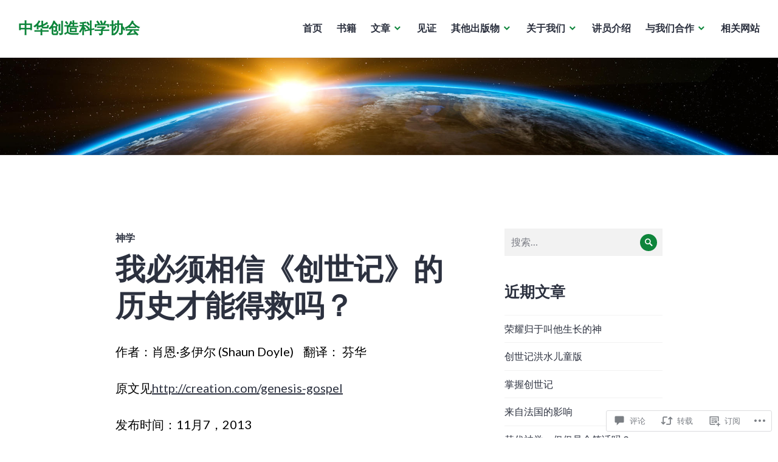

--- FILE ---
content_type: text/html; charset=UTF-8
request_url: https://chinesecreationscience.org/2013/11/13/%E6%88%91%E5%BF%85%E9%A1%BB%E7%9B%B8%E4%BF%A1%E3%80%8A%E5%88%9B%E4%B8%96%E8%AE%B0%E3%80%8B%E7%9A%84%E5%8E%86%E5%8F%B2%E6%89%8D%E8%83%BD%E5%BE%97%E6%95%91%E5%90%97%EF%BC%9F/
body_size: 47942
content:
<!DOCTYPE html>
<html lang="zh-CN">
<head>
<meta charset="UTF-8">
<meta name="viewport" content="width=device-width, initial-scale=1">
<link rel="profile" href="http://gmpg.org/xfn/11">
<link rel="pingback" href="https://chinesecreationscience.org/xmlrpc.php">

<title>我必须相信《创世记》的历史才能得救吗？ &#8211; 中华创造科学协会</title>
<meta name='robots' content='max-image-preview:large' />
<meta name="google-site-verification" content="lTRthXej66AE_u-9a-evz3glYi_PiIsmG6M_iFQ5uZ8" />

<!-- Async WordPress.com Remote Login -->
<script id="wpcom_remote_login_js">
var wpcom_remote_login_extra_auth = '';
function wpcom_remote_login_remove_dom_node_id( element_id ) {
	var dom_node = document.getElementById( element_id );
	if ( dom_node ) { dom_node.parentNode.removeChild( dom_node ); }
}
function wpcom_remote_login_remove_dom_node_classes( class_name ) {
	var dom_nodes = document.querySelectorAll( '.' + class_name );
	for ( var i = 0; i < dom_nodes.length; i++ ) {
		dom_nodes[ i ].parentNode.removeChild( dom_nodes[ i ] );
	}
}
function wpcom_remote_login_final_cleanup() {
	wpcom_remote_login_remove_dom_node_classes( "wpcom_remote_login_msg" );
	wpcom_remote_login_remove_dom_node_id( "wpcom_remote_login_key" );
	wpcom_remote_login_remove_dom_node_id( "wpcom_remote_login_validate" );
	wpcom_remote_login_remove_dom_node_id( "wpcom_remote_login_js" );
	wpcom_remote_login_remove_dom_node_id( "wpcom_request_access_iframe" );
	wpcom_remote_login_remove_dom_node_id( "wpcom_request_access_styles" );
}

// Watch for messages back from the remote login
window.addEventListener( "message", function( e ) {
	if ( e.origin === "https://r-login.wordpress.com" ) {
		var data = {};
		try {
			data = JSON.parse( e.data );
		} catch( e ) {
			wpcom_remote_login_final_cleanup();
			return;
		}

		if ( data.msg === 'LOGIN' ) {
			// Clean up the login check iframe
			wpcom_remote_login_remove_dom_node_id( "wpcom_remote_login_key" );

			var id_regex = new RegExp( /^[0-9]+$/ );
			var token_regex = new RegExp( /^.*|.*|.*$/ );
			if (
				token_regex.test( data.token )
				&& id_regex.test( data.wpcomid )
			) {
				// We have everything we need to ask for a login
				var script = document.createElement( "script" );
				script.setAttribute( "id", "wpcom_remote_login_validate" );
				script.src = '/remote-login.php?wpcom_remote_login=validate'
					+ '&wpcomid=' + data.wpcomid
					+ '&token=' + encodeURIComponent( data.token )
					+ '&host=' + window.location.protocol
					+ '//' + window.location.hostname
					+ '&postid=252'
					+ '&is_singular=1';
				document.body.appendChild( script );
			}

			return;
		}

		// Safari ITP, not logged in, so redirect
		if ( data.msg === 'LOGIN-REDIRECT' ) {
			window.location = 'https://wordpress.com/log-in?redirect_to=' + window.location.href;
			return;
		}

		// Safari ITP, storage access failed, remove the request
		if ( data.msg === 'LOGIN-REMOVE' ) {
			var css_zap = 'html { -webkit-transition: margin-top 1s; transition: margin-top 1s; } /* 9001 */ html { margin-top: 0 !important; } * html body { margin-top: 0 !important; } @media screen and ( max-width: 782px ) { html { margin-top: 0 !important; } * html body { margin-top: 0 !important; } }';
			var style_zap = document.createElement( 'style' );
			style_zap.type = 'text/css';
			style_zap.appendChild( document.createTextNode( css_zap ) );
			document.body.appendChild( style_zap );

			var e = document.getElementById( 'wpcom_request_access_iframe' );
			e.parentNode.removeChild( e );

			document.cookie = 'wordpress_com_login_access=denied; path=/; max-age=31536000';

			return;
		}

		// Safari ITP
		if ( data.msg === 'REQUEST_ACCESS' ) {
			console.log( 'request access: safari' );

			// Check ITP iframe enable/disable knob
			if ( wpcom_remote_login_extra_auth !== 'safari_itp_iframe' ) {
				return;
			}

			// If we are in a "private window" there is no ITP.
			var private_window = false;
			try {
				var opendb = window.openDatabase( null, null, null, null );
			} catch( e ) {
				private_window = true;
			}

			if ( private_window ) {
				console.log( 'private window' );
				return;
			}

			var iframe = document.createElement( 'iframe' );
			iframe.id = 'wpcom_request_access_iframe';
			iframe.setAttribute( 'scrolling', 'no' );
			iframe.setAttribute( 'sandbox', 'allow-storage-access-by-user-activation allow-scripts allow-same-origin allow-top-navigation-by-user-activation' );
			iframe.src = 'https://r-login.wordpress.com/remote-login.php?wpcom_remote_login=request_access&origin=' + encodeURIComponent( data.origin ) + '&wpcomid=' + encodeURIComponent( data.wpcomid );

			var css = 'html { -webkit-transition: margin-top 1s; transition: margin-top 1s; } /* 9001 */ html { margin-top: 46px !important; } * html body { margin-top: 46px !important; } @media screen and ( max-width: 660px ) { html { margin-top: 71px !important; } * html body { margin-top: 71px !important; } #wpcom_request_access_iframe { display: block; height: 71px !important; } } #wpcom_request_access_iframe { border: 0px; height: 46px; position: fixed; top: 0; left: 0; width: 100%; min-width: 100%; z-index: 99999; background: #23282d; } ';

			var style = document.createElement( 'style' );
			style.type = 'text/css';
			style.id = 'wpcom_request_access_styles';
			style.appendChild( document.createTextNode( css ) );
			document.body.appendChild( style );

			document.body.appendChild( iframe );
		}

		if ( data.msg === 'DONE' ) {
			wpcom_remote_login_final_cleanup();
		}
	}
}, false );

// Inject the remote login iframe after the page has had a chance to load
// more critical resources
window.addEventListener( "DOMContentLoaded", function( e ) {
	var iframe = document.createElement( "iframe" );
	iframe.style.display = "none";
	iframe.setAttribute( "scrolling", "no" );
	iframe.setAttribute( "id", "wpcom_remote_login_key" );
	iframe.src = "https://r-login.wordpress.com/remote-login.php"
		+ "?wpcom_remote_login=key"
		+ "&origin=aHR0cHM6Ly9jaGluZXNlY3JlYXRpb25zY2llbmNlLm9yZw%3D%3D"
		+ "&wpcomid=28247913"
		+ "&time=" + Math.floor( Date.now() / 1000 );
	document.body.appendChild( iframe );
}, false );
</script>
<link rel='dns-prefetch' href='//s0.wp.com' />
<link rel='dns-prefetch' href='//widgets.wp.com' />
<link rel='dns-prefetch' href='//fonts-api.wp.com' />
<link rel="alternate" type="application/rss+xml" title="中华创造科学协会 &raquo; Feed" href="https://chinesecreationscience.org/feed/" />
<link rel="alternate" type="application/rss+xml" title="中华创造科学协会 &raquo; 评论Feed" href="https://chinesecreationscience.org/comments/feed/" />
<link rel="alternate" type="application/rss+xml" title="中华创造科学协会 &raquo; 我必须相信《创世记》的历史才能得救吗？评论Feed" href="https://chinesecreationscience.org/2013/11/13/%e6%88%91%e5%bf%85%e9%a1%bb%e7%9b%b8%e4%bf%a1%e3%80%8a%e5%88%9b%e4%b8%96%e8%ae%b0%e3%80%8b%e7%9a%84%e5%8e%86%e5%8f%b2%e6%89%8d%e8%83%bd%e5%be%97%e6%95%91%e5%90%97%ef%bc%9f/feed/" />
	<script type="text/javascript">
		/* <![CDATA[ */
		function addLoadEvent(func) {
			var oldonload = window.onload;
			if (typeof window.onload != 'function') {
				window.onload = func;
			} else {
				window.onload = function () {
					oldonload();
					func();
				}
			}
		}
		/* ]]> */
	</script>
	<link crossorigin='anonymous' rel='stylesheet' id='all-css-0-1' href='/_static/??-eJxtzEkKgDAMQNELWYNjcSGeRdog1Q7BpHh9UQRBXD74fDhImRQFo0DIinxeXGRYUWg222PgHCEkmz0y7OhnQasosXxUGuYC/o/ebfh+b135FMZKd02th77t1hMpiDR+&cssminify=yes' type='text/css' media='all' />
<style id='wp-emoji-styles-inline-css'>

	img.wp-smiley, img.emoji {
		display: inline !important;
		border: none !important;
		box-shadow: none !important;
		height: 1em !important;
		width: 1em !important;
		margin: 0 0.07em !important;
		vertical-align: -0.1em !important;
		background: none !important;
		padding: 0 !important;
	}
/*# sourceURL=wp-emoji-styles-inline-css */
</style>
<link crossorigin='anonymous' rel='stylesheet' id='all-css-2-1' href='/wp-content/plugins/gutenberg-core/v22.2.0/build/styles/block-library/style.css?m=1764855221i&cssminify=yes' type='text/css' media='all' />
<style id='wp-block-library-inline-css'>
.has-text-align-justify {
	text-align:justify;
}
.has-text-align-justify{text-align:justify;}

/*# sourceURL=wp-block-library-inline-css */
</style><style id='global-styles-inline-css'>
:root{--wp--preset--aspect-ratio--square: 1;--wp--preset--aspect-ratio--4-3: 4/3;--wp--preset--aspect-ratio--3-4: 3/4;--wp--preset--aspect-ratio--3-2: 3/2;--wp--preset--aspect-ratio--2-3: 2/3;--wp--preset--aspect-ratio--16-9: 16/9;--wp--preset--aspect-ratio--9-16: 9/16;--wp--preset--color--black: #000000;--wp--preset--color--cyan-bluish-gray: #abb8c3;--wp--preset--color--white: #fff;--wp--preset--color--pale-pink: #f78da7;--wp--preset--color--vivid-red: #cf2e2e;--wp--preset--color--luminous-vivid-orange: #ff6900;--wp--preset--color--luminous-vivid-amber: #fcb900;--wp--preset--color--light-green-cyan: #7bdcb5;--wp--preset--color--vivid-green-cyan: #00d084;--wp--preset--color--pale-cyan-blue: #8ed1fc;--wp--preset--color--vivid-cyan-blue: #0693e3;--wp--preset--color--vivid-purple: #9b51e0;--wp--preset--color--blue: #3e69dc;--wp--preset--color--dark-gray: #2c313f;--wp--preset--color--medium-gray: #73757D;--wp--preset--color--light-gray: #f3f3f3;--wp--preset--gradient--vivid-cyan-blue-to-vivid-purple: linear-gradient(135deg,rgb(6,147,227) 0%,rgb(155,81,224) 100%);--wp--preset--gradient--light-green-cyan-to-vivid-green-cyan: linear-gradient(135deg,rgb(122,220,180) 0%,rgb(0,208,130) 100%);--wp--preset--gradient--luminous-vivid-amber-to-luminous-vivid-orange: linear-gradient(135deg,rgb(252,185,0) 0%,rgb(255,105,0) 100%);--wp--preset--gradient--luminous-vivid-orange-to-vivid-red: linear-gradient(135deg,rgb(255,105,0) 0%,rgb(207,46,46) 100%);--wp--preset--gradient--very-light-gray-to-cyan-bluish-gray: linear-gradient(135deg,rgb(238,238,238) 0%,rgb(169,184,195) 100%);--wp--preset--gradient--cool-to-warm-spectrum: linear-gradient(135deg,rgb(74,234,220) 0%,rgb(151,120,209) 20%,rgb(207,42,186) 40%,rgb(238,44,130) 60%,rgb(251,105,98) 80%,rgb(254,248,76) 100%);--wp--preset--gradient--blush-light-purple: linear-gradient(135deg,rgb(255,206,236) 0%,rgb(152,150,240) 100%);--wp--preset--gradient--blush-bordeaux: linear-gradient(135deg,rgb(254,205,165) 0%,rgb(254,45,45) 50%,rgb(107,0,62) 100%);--wp--preset--gradient--luminous-dusk: linear-gradient(135deg,rgb(255,203,112) 0%,rgb(199,81,192) 50%,rgb(65,88,208) 100%);--wp--preset--gradient--pale-ocean: linear-gradient(135deg,rgb(255,245,203) 0%,rgb(182,227,212) 50%,rgb(51,167,181) 100%);--wp--preset--gradient--electric-grass: linear-gradient(135deg,rgb(202,248,128) 0%,rgb(113,206,126) 100%);--wp--preset--gradient--midnight: linear-gradient(135deg,rgb(2,3,129) 0%,rgb(40,116,252) 100%);--wp--preset--font-size--small: 13px;--wp--preset--font-size--medium: 20px;--wp--preset--font-size--large: 36px;--wp--preset--font-size--x-large: 42px;--wp--preset--font-family--albert-sans: 'Albert Sans', sans-serif;--wp--preset--font-family--alegreya: Alegreya, serif;--wp--preset--font-family--arvo: Arvo, serif;--wp--preset--font-family--bodoni-moda: 'Bodoni Moda', serif;--wp--preset--font-family--bricolage-grotesque: 'Bricolage Grotesque', sans-serif;--wp--preset--font-family--cabin: Cabin, sans-serif;--wp--preset--font-family--chivo: Chivo, sans-serif;--wp--preset--font-family--commissioner: Commissioner, sans-serif;--wp--preset--font-family--cormorant: Cormorant, serif;--wp--preset--font-family--courier-prime: 'Courier Prime', monospace;--wp--preset--font-family--crimson-pro: 'Crimson Pro', serif;--wp--preset--font-family--dm-mono: 'DM Mono', monospace;--wp--preset--font-family--dm-sans: 'DM Sans', sans-serif;--wp--preset--font-family--dm-serif-display: 'DM Serif Display', serif;--wp--preset--font-family--domine: Domine, serif;--wp--preset--font-family--eb-garamond: 'EB Garamond', serif;--wp--preset--font-family--epilogue: Epilogue, sans-serif;--wp--preset--font-family--fahkwang: Fahkwang, sans-serif;--wp--preset--font-family--figtree: Figtree, sans-serif;--wp--preset--font-family--fira-sans: 'Fira Sans', sans-serif;--wp--preset--font-family--fjalla-one: 'Fjalla One', sans-serif;--wp--preset--font-family--fraunces: Fraunces, serif;--wp--preset--font-family--gabarito: Gabarito, system-ui;--wp--preset--font-family--ibm-plex-mono: 'IBM Plex Mono', monospace;--wp--preset--font-family--ibm-plex-sans: 'IBM Plex Sans', sans-serif;--wp--preset--font-family--ibarra-real-nova: 'Ibarra Real Nova', serif;--wp--preset--font-family--instrument-serif: 'Instrument Serif', serif;--wp--preset--font-family--inter: Inter, sans-serif;--wp--preset--font-family--josefin-sans: 'Josefin Sans', sans-serif;--wp--preset--font-family--jost: Jost, sans-serif;--wp--preset--font-family--libre-baskerville: 'Libre Baskerville', serif;--wp--preset--font-family--libre-franklin: 'Libre Franklin', sans-serif;--wp--preset--font-family--literata: Literata, serif;--wp--preset--font-family--lora: Lora, serif;--wp--preset--font-family--merriweather: Merriweather, serif;--wp--preset--font-family--montserrat: Montserrat, sans-serif;--wp--preset--font-family--newsreader: Newsreader, serif;--wp--preset--font-family--noto-sans-mono: 'Noto Sans Mono', sans-serif;--wp--preset--font-family--nunito: Nunito, sans-serif;--wp--preset--font-family--open-sans: 'Open Sans', sans-serif;--wp--preset--font-family--overpass: Overpass, sans-serif;--wp--preset--font-family--pt-serif: 'PT Serif', serif;--wp--preset--font-family--petrona: Petrona, serif;--wp--preset--font-family--piazzolla: Piazzolla, serif;--wp--preset--font-family--playfair-display: 'Playfair Display', serif;--wp--preset--font-family--plus-jakarta-sans: 'Plus Jakarta Sans', sans-serif;--wp--preset--font-family--poppins: Poppins, sans-serif;--wp--preset--font-family--raleway: Raleway, sans-serif;--wp--preset--font-family--roboto: Roboto, sans-serif;--wp--preset--font-family--roboto-slab: 'Roboto Slab', serif;--wp--preset--font-family--rubik: Rubik, sans-serif;--wp--preset--font-family--rufina: Rufina, serif;--wp--preset--font-family--sora: Sora, sans-serif;--wp--preset--font-family--source-sans-3: 'Source Sans 3', sans-serif;--wp--preset--font-family--source-serif-4: 'Source Serif 4', serif;--wp--preset--font-family--space-mono: 'Space Mono', monospace;--wp--preset--font-family--syne: Syne, sans-serif;--wp--preset--font-family--texturina: Texturina, serif;--wp--preset--font-family--urbanist: Urbanist, sans-serif;--wp--preset--font-family--work-sans: 'Work Sans', sans-serif;--wp--preset--spacing--20: 0.44rem;--wp--preset--spacing--30: 0.67rem;--wp--preset--spacing--40: 1rem;--wp--preset--spacing--50: 1.5rem;--wp--preset--spacing--60: 2.25rem;--wp--preset--spacing--70: 3.38rem;--wp--preset--spacing--80: 5.06rem;--wp--preset--shadow--natural: 6px 6px 9px rgba(0, 0, 0, 0.2);--wp--preset--shadow--deep: 12px 12px 50px rgba(0, 0, 0, 0.4);--wp--preset--shadow--sharp: 6px 6px 0px rgba(0, 0, 0, 0.2);--wp--preset--shadow--outlined: 6px 6px 0px -3px rgb(255, 255, 255), 6px 6px rgb(0, 0, 0);--wp--preset--shadow--crisp: 6px 6px 0px rgb(0, 0, 0);}:where(.is-layout-flex){gap: 0.5em;}:where(.is-layout-grid){gap: 0.5em;}body .is-layout-flex{display: flex;}.is-layout-flex{flex-wrap: wrap;align-items: center;}.is-layout-flex > :is(*, div){margin: 0;}body .is-layout-grid{display: grid;}.is-layout-grid > :is(*, div){margin: 0;}:where(.wp-block-columns.is-layout-flex){gap: 2em;}:where(.wp-block-columns.is-layout-grid){gap: 2em;}:where(.wp-block-post-template.is-layout-flex){gap: 1.25em;}:where(.wp-block-post-template.is-layout-grid){gap: 1.25em;}.has-black-color{color: var(--wp--preset--color--black) !important;}.has-cyan-bluish-gray-color{color: var(--wp--preset--color--cyan-bluish-gray) !important;}.has-white-color{color: var(--wp--preset--color--white) !important;}.has-pale-pink-color{color: var(--wp--preset--color--pale-pink) !important;}.has-vivid-red-color{color: var(--wp--preset--color--vivid-red) !important;}.has-luminous-vivid-orange-color{color: var(--wp--preset--color--luminous-vivid-orange) !important;}.has-luminous-vivid-amber-color{color: var(--wp--preset--color--luminous-vivid-amber) !important;}.has-light-green-cyan-color{color: var(--wp--preset--color--light-green-cyan) !important;}.has-vivid-green-cyan-color{color: var(--wp--preset--color--vivid-green-cyan) !important;}.has-pale-cyan-blue-color{color: var(--wp--preset--color--pale-cyan-blue) !important;}.has-vivid-cyan-blue-color{color: var(--wp--preset--color--vivid-cyan-blue) !important;}.has-vivid-purple-color{color: var(--wp--preset--color--vivid-purple) !important;}.has-black-background-color{background-color: var(--wp--preset--color--black) !important;}.has-cyan-bluish-gray-background-color{background-color: var(--wp--preset--color--cyan-bluish-gray) !important;}.has-white-background-color{background-color: var(--wp--preset--color--white) !important;}.has-pale-pink-background-color{background-color: var(--wp--preset--color--pale-pink) !important;}.has-vivid-red-background-color{background-color: var(--wp--preset--color--vivid-red) !important;}.has-luminous-vivid-orange-background-color{background-color: var(--wp--preset--color--luminous-vivid-orange) !important;}.has-luminous-vivid-amber-background-color{background-color: var(--wp--preset--color--luminous-vivid-amber) !important;}.has-light-green-cyan-background-color{background-color: var(--wp--preset--color--light-green-cyan) !important;}.has-vivid-green-cyan-background-color{background-color: var(--wp--preset--color--vivid-green-cyan) !important;}.has-pale-cyan-blue-background-color{background-color: var(--wp--preset--color--pale-cyan-blue) !important;}.has-vivid-cyan-blue-background-color{background-color: var(--wp--preset--color--vivid-cyan-blue) !important;}.has-vivid-purple-background-color{background-color: var(--wp--preset--color--vivid-purple) !important;}.has-black-border-color{border-color: var(--wp--preset--color--black) !important;}.has-cyan-bluish-gray-border-color{border-color: var(--wp--preset--color--cyan-bluish-gray) !important;}.has-white-border-color{border-color: var(--wp--preset--color--white) !important;}.has-pale-pink-border-color{border-color: var(--wp--preset--color--pale-pink) !important;}.has-vivid-red-border-color{border-color: var(--wp--preset--color--vivid-red) !important;}.has-luminous-vivid-orange-border-color{border-color: var(--wp--preset--color--luminous-vivid-orange) !important;}.has-luminous-vivid-amber-border-color{border-color: var(--wp--preset--color--luminous-vivid-amber) !important;}.has-light-green-cyan-border-color{border-color: var(--wp--preset--color--light-green-cyan) !important;}.has-vivid-green-cyan-border-color{border-color: var(--wp--preset--color--vivid-green-cyan) !important;}.has-pale-cyan-blue-border-color{border-color: var(--wp--preset--color--pale-cyan-blue) !important;}.has-vivid-cyan-blue-border-color{border-color: var(--wp--preset--color--vivid-cyan-blue) !important;}.has-vivid-purple-border-color{border-color: var(--wp--preset--color--vivid-purple) !important;}.has-vivid-cyan-blue-to-vivid-purple-gradient-background{background: var(--wp--preset--gradient--vivid-cyan-blue-to-vivid-purple) !important;}.has-light-green-cyan-to-vivid-green-cyan-gradient-background{background: var(--wp--preset--gradient--light-green-cyan-to-vivid-green-cyan) !important;}.has-luminous-vivid-amber-to-luminous-vivid-orange-gradient-background{background: var(--wp--preset--gradient--luminous-vivid-amber-to-luminous-vivid-orange) !important;}.has-luminous-vivid-orange-to-vivid-red-gradient-background{background: var(--wp--preset--gradient--luminous-vivid-orange-to-vivid-red) !important;}.has-very-light-gray-to-cyan-bluish-gray-gradient-background{background: var(--wp--preset--gradient--very-light-gray-to-cyan-bluish-gray) !important;}.has-cool-to-warm-spectrum-gradient-background{background: var(--wp--preset--gradient--cool-to-warm-spectrum) !important;}.has-blush-light-purple-gradient-background{background: var(--wp--preset--gradient--blush-light-purple) !important;}.has-blush-bordeaux-gradient-background{background: var(--wp--preset--gradient--blush-bordeaux) !important;}.has-luminous-dusk-gradient-background{background: var(--wp--preset--gradient--luminous-dusk) !important;}.has-pale-ocean-gradient-background{background: var(--wp--preset--gradient--pale-ocean) !important;}.has-electric-grass-gradient-background{background: var(--wp--preset--gradient--electric-grass) !important;}.has-midnight-gradient-background{background: var(--wp--preset--gradient--midnight) !important;}.has-small-font-size{font-size: var(--wp--preset--font-size--small) !important;}.has-medium-font-size{font-size: var(--wp--preset--font-size--medium) !important;}.has-large-font-size{font-size: var(--wp--preset--font-size--large) !important;}.has-x-large-font-size{font-size: var(--wp--preset--font-size--x-large) !important;}.has-albert-sans-font-family{font-family: var(--wp--preset--font-family--albert-sans) !important;}.has-alegreya-font-family{font-family: var(--wp--preset--font-family--alegreya) !important;}.has-arvo-font-family{font-family: var(--wp--preset--font-family--arvo) !important;}.has-bodoni-moda-font-family{font-family: var(--wp--preset--font-family--bodoni-moda) !important;}.has-bricolage-grotesque-font-family{font-family: var(--wp--preset--font-family--bricolage-grotesque) !important;}.has-cabin-font-family{font-family: var(--wp--preset--font-family--cabin) !important;}.has-chivo-font-family{font-family: var(--wp--preset--font-family--chivo) !important;}.has-commissioner-font-family{font-family: var(--wp--preset--font-family--commissioner) !important;}.has-cormorant-font-family{font-family: var(--wp--preset--font-family--cormorant) !important;}.has-courier-prime-font-family{font-family: var(--wp--preset--font-family--courier-prime) !important;}.has-crimson-pro-font-family{font-family: var(--wp--preset--font-family--crimson-pro) !important;}.has-dm-mono-font-family{font-family: var(--wp--preset--font-family--dm-mono) !important;}.has-dm-sans-font-family{font-family: var(--wp--preset--font-family--dm-sans) !important;}.has-dm-serif-display-font-family{font-family: var(--wp--preset--font-family--dm-serif-display) !important;}.has-domine-font-family{font-family: var(--wp--preset--font-family--domine) !important;}.has-eb-garamond-font-family{font-family: var(--wp--preset--font-family--eb-garamond) !important;}.has-epilogue-font-family{font-family: var(--wp--preset--font-family--epilogue) !important;}.has-fahkwang-font-family{font-family: var(--wp--preset--font-family--fahkwang) !important;}.has-figtree-font-family{font-family: var(--wp--preset--font-family--figtree) !important;}.has-fira-sans-font-family{font-family: var(--wp--preset--font-family--fira-sans) !important;}.has-fjalla-one-font-family{font-family: var(--wp--preset--font-family--fjalla-one) !important;}.has-fraunces-font-family{font-family: var(--wp--preset--font-family--fraunces) !important;}.has-gabarito-font-family{font-family: var(--wp--preset--font-family--gabarito) !important;}.has-ibm-plex-mono-font-family{font-family: var(--wp--preset--font-family--ibm-plex-mono) !important;}.has-ibm-plex-sans-font-family{font-family: var(--wp--preset--font-family--ibm-plex-sans) !important;}.has-ibarra-real-nova-font-family{font-family: var(--wp--preset--font-family--ibarra-real-nova) !important;}.has-instrument-serif-font-family{font-family: var(--wp--preset--font-family--instrument-serif) !important;}.has-inter-font-family{font-family: var(--wp--preset--font-family--inter) !important;}.has-josefin-sans-font-family{font-family: var(--wp--preset--font-family--josefin-sans) !important;}.has-jost-font-family{font-family: var(--wp--preset--font-family--jost) !important;}.has-libre-baskerville-font-family{font-family: var(--wp--preset--font-family--libre-baskerville) !important;}.has-libre-franklin-font-family{font-family: var(--wp--preset--font-family--libre-franklin) !important;}.has-literata-font-family{font-family: var(--wp--preset--font-family--literata) !important;}.has-lora-font-family{font-family: var(--wp--preset--font-family--lora) !important;}.has-merriweather-font-family{font-family: var(--wp--preset--font-family--merriweather) !important;}.has-montserrat-font-family{font-family: var(--wp--preset--font-family--montserrat) !important;}.has-newsreader-font-family{font-family: var(--wp--preset--font-family--newsreader) !important;}.has-noto-sans-mono-font-family{font-family: var(--wp--preset--font-family--noto-sans-mono) !important;}.has-nunito-font-family{font-family: var(--wp--preset--font-family--nunito) !important;}.has-open-sans-font-family{font-family: var(--wp--preset--font-family--open-sans) !important;}.has-overpass-font-family{font-family: var(--wp--preset--font-family--overpass) !important;}.has-pt-serif-font-family{font-family: var(--wp--preset--font-family--pt-serif) !important;}.has-petrona-font-family{font-family: var(--wp--preset--font-family--petrona) !important;}.has-piazzolla-font-family{font-family: var(--wp--preset--font-family--piazzolla) !important;}.has-playfair-display-font-family{font-family: var(--wp--preset--font-family--playfair-display) !important;}.has-plus-jakarta-sans-font-family{font-family: var(--wp--preset--font-family--plus-jakarta-sans) !important;}.has-poppins-font-family{font-family: var(--wp--preset--font-family--poppins) !important;}.has-raleway-font-family{font-family: var(--wp--preset--font-family--raleway) !important;}.has-roboto-font-family{font-family: var(--wp--preset--font-family--roboto) !important;}.has-roboto-slab-font-family{font-family: var(--wp--preset--font-family--roboto-slab) !important;}.has-rubik-font-family{font-family: var(--wp--preset--font-family--rubik) !important;}.has-rufina-font-family{font-family: var(--wp--preset--font-family--rufina) !important;}.has-sora-font-family{font-family: var(--wp--preset--font-family--sora) !important;}.has-source-sans-3-font-family{font-family: var(--wp--preset--font-family--source-sans-3) !important;}.has-source-serif-4-font-family{font-family: var(--wp--preset--font-family--source-serif-4) !important;}.has-space-mono-font-family{font-family: var(--wp--preset--font-family--space-mono) !important;}.has-syne-font-family{font-family: var(--wp--preset--font-family--syne) !important;}.has-texturina-font-family{font-family: var(--wp--preset--font-family--texturina) !important;}.has-urbanist-font-family{font-family: var(--wp--preset--font-family--urbanist) !important;}.has-work-sans-font-family{font-family: var(--wp--preset--font-family--work-sans) !important;}
/*# sourceURL=global-styles-inline-css */
</style>

<style id='classic-theme-styles-inline-css'>
/*! This file is auto-generated */
.wp-block-button__link{color:#fff;background-color:#32373c;border-radius:9999px;box-shadow:none;text-decoration:none;padding:calc(.667em + 2px) calc(1.333em + 2px);font-size:1.125em}.wp-block-file__button{background:#32373c;color:#fff;text-decoration:none}
/*# sourceURL=/wp-includes/css/classic-themes.min.css */
</style>
<link crossorigin='anonymous' rel='stylesheet' id='all-css-4-1' href='/_static/??-eJx9jksOwjAMRC9EcCsEFQvEUVA+FqTUSRQ77fVxVbEBxMaSZ+bZA0sxPifBJEDNlKndY2LwuaLqVKyAJghDtDghaWzvmXfwG1uKMsa5UpHZ6KTYyMhDQf7HjSjF+qdRaTuxGcAtvb3bjCnkCrZJJisS/RcFXD24FqcAM1ann1VcK/Pnvna50qUfTl3XH8+HYXwBNR1jhQ==&cssminify=yes' type='text/css' media='all' />
<link rel='stylesheet' id='verbum-gutenberg-css-css' href='https://widgets.wp.com/verbum-block-editor/block-editor.css?ver=1738686361' media='all' />
<link crossorigin='anonymous' rel='stylesheet' id='all-css-6-1' href='/wp-content/mu-plugins/jetpack-plugin/sun/_inc/genericons/genericons/genericons.css?m=1753279645i&cssminify=yes' type='text/css' media='all' />
<link rel='stylesheet' id='shoreditch-fonts-css' href='https://fonts-api.wp.com/css?family=Poppins%3A400%2C700%7CLato%3A400%2C700%2C400italic%2C700italic%7CInconsolata%3A400%2C700&#038;subset=latin%2Clatin-ext' media='all' />
<link crossorigin='anonymous' rel='stylesheet' id='all-css-8-1' href='/_static/??-eJyNjsEKAjEMRH/IGpYuigfxW3ZjbKttU5qUxb+36kFEUG8zMG9mYCkGOStlBfWUSKC0GcRzpWNQ9CB6jbRGkRX8zPYUzJHxIn8CIeNzwCwFOX1QqZkSmwtZoFJvdl26x8zLfoMcsel/Jg2c34w5xSnUO3pI+2E7DpudtaM93wAb5mV9&cssminify=yes' type='text/css' media='all' />
<link crossorigin='anonymous' rel='stylesheet' id='print-css-9-1' href='/wp-content/mu-plugins/global-print/global-print.css?m=1465851035i&cssminify=yes' type='text/css' media='print' />
<style id='jetpack-global-styles-frontend-style-inline-css'>
:root { --font-headings: unset; --font-base: unset; --font-headings-default: -apple-system,BlinkMacSystemFont,"Segoe UI",Roboto,Oxygen-Sans,Ubuntu,Cantarell,"Helvetica Neue",sans-serif; --font-base-default: -apple-system,BlinkMacSystemFont,"Segoe UI",Roboto,Oxygen-Sans,Ubuntu,Cantarell,"Helvetica Neue",sans-serif;}
/*# sourceURL=jetpack-global-styles-frontend-style-inline-css */
</style>
<link crossorigin='anonymous' rel='stylesheet' id='all-css-12-1' href='/_static/??-eJyNjcsKAjEMRX/IGtQZBxfip0hMS9sxTYppGfx7H7gRN+7ugcs5sFRHKi1Ig9Jd5R6zGMyhVaTrh8G6QFHfORhYwlvw6P39PbPENZmt4G/ROQuBKWVkxxrVvuBH1lIoz2waILJekF+HUzlupnG3nQ77YZwfuRJIaQ==&cssminify=yes' type='text/css' media='all' />
<script type="text/javascript" id="jetpack_related-posts-js-extra">
/* <![CDATA[ */
var related_posts_js_options = {"post_heading":"h4"};
//# sourceURL=jetpack_related-posts-js-extra
/* ]]> */
</script>
<script type="text/javascript" id="wpcom-actionbar-placeholder-js-extra">
/* <![CDATA[ */
var actionbardata = {"siteID":"28247913","postID":"252","siteURL":"https://chinesecreationscience.org","xhrURL":"https://chinesecreationscience.org/wp-admin/admin-ajax.php","nonce":"2ca7a3839a","isLoggedIn":"","statusMessage":"","subsEmailDefault":"instantly","proxyScriptUrl":"https://s0.wp.com/wp-content/js/wpcom-proxy-request.js?m=1513050504i&amp;ver=20211021","shortlink":"https://wp.me/p1Uwzv-44","i18n":{"followedText":"\u73b0\u5728\u8be5\u7ad9\u70b9\u4e2d\u7684\u65b0\u6587\u7ae0\u5c06\u663e\u793a\u5728\u60a8\u7684\u003Ca href=\"https://wordpress.com/reader\"\u003E\u9605\u8bfb\u5668\u003C/a\u003E\u4e2d","foldBar":"\u6536\u8d77\u6b64\u680f","unfoldBar":"\u5c55\u5f00\u6b64\u680f","shortLinkCopied":"\u5df2\u5c06\u77ed\u94fe\u63a5\u590d\u5236\u5230\u526a\u8d34\u677f\u3002"}};
//# sourceURL=wpcom-actionbar-placeholder-js-extra
/* ]]> */
</script>
<script type="text/javascript" id="jetpack-mu-wpcom-settings-js-before">
/* <![CDATA[ */
var JETPACK_MU_WPCOM_SETTINGS = {"assetsUrl":"https://s0.wp.com/wp-content/mu-plugins/jetpack-mu-wpcom-plugin/sun/jetpack_vendor/automattic/jetpack-mu-wpcom/src/build/"};
//# sourceURL=jetpack-mu-wpcom-settings-js-before
/* ]]> */
</script>
<script crossorigin='anonymous' type='text/javascript'  src='/_static/??-eJx1jcEOwiAQRH9IunJo2ovxU0yFTQPCguyS2r8XE0zqwdNkMi9vYMvKJBIkgVhVDnV1xOBR8mIevQNXgpsjA/fqgoWCYRG0KicW/m1DdDR4PsHB6xsTROWSXvt3a7JQLfJn9M+KZe9xFPyFVHRraacdvsaLnsbxrPU0z/4NC+ROAA=='></script>
<script type="text/javascript" id="rlt-proxy-js-after">
/* <![CDATA[ */
	rltInitialize( {"token":null,"iframeOrigins":["https:\/\/widgets.wp.com"]} );
//# sourceURL=rlt-proxy-js-after
/* ]]> */
</script>
<link rel="EditURI" type="application/rsd+xml" title="RSD" href="https://chinesecreation.wordpress.com/xmlrpc.php?rsd" />
<meta name="generator" content="WordPress.com" />
<link rel="canonical" href="https://chinesecreationscience.org/2013/11/13/%e6%88%91%e5%bf%85%e9%a1%bb%e7%9b%b8%e4%bf%a1%e3%80%8a%e5%88%9b%e4%b8%96%e8%ae%b0%e3%80%8b%e7%9a%84%e5%8e%86%e5%8f%b2%e6%89%8d%e8%83%bd%e5%be%97%e6%95%91%e5%90%97%ef%bc%9f/" />
<link rel='shortlink' href='https://wp.me/p1Uwzv-44' />
<link rel="alternate" type="application/json+oembed" href="https://public-api.wordpress.com/oembed/?format=json&amp;url=https%3A%2F%2Fchinesecreationscience.org%2F2013%2F11%2F13%2F%25e6%2588%2591%25e5%25bf%2585%25e9%25a1%25bb%25e7%259b%25b8%25e4%25bf%25a1%25e3%2580%258a%25e5%2588%259b%25e4%25b8%2596%25e8%25ae%25b0%25e3%2580%258b%25e7%259a%2584%25e5%258e%2586%25e5%258f%25b2%25e6%2589%258d%25e8%2583%25bd%25e5%25be%2597%25e6%2595%2591%25e5%2590%2597%25ef%25bc%259f%2F&amp;for=wpcom-auto-discovery" /><link rel="alternate" type="application/xml+oembed" href="https://public-api.wordpress.com/oembed/?format=xml&amp;url=https%3A%2F%2Fchinesecreationscience.org%2F2013%2F11%2F13%2F%25e6%2588%2591%25e5%25bf%2585%25e9%25a1%25bb%25e7%259b%25b8%25e4%25bf%25a1%25e3%2580%258a%25e5%2588%259b%25e4%25b8%2596%25e8%25ae%25b0%25e3%2580%258b%25e7%259a%2584%25e5%258e%2586%25e5%258f%25b2%25e6%2589%258d%25e8%2583%25bd%25e5%25be%2597%25e6%2595%2591%25e5%2590%2597%25ef%25bc%259f%2F&amp;for=wpcom-auto-discovery" />
<!-- Jetpack Open Graph Tags -->
<meta property="og:type" content="article" />
<meta property="og:title" content="我必须相信《创世记》的历史才能得救吗？" />
<meta property="og:url" content="https://chinesecreationscience.org/2013/11/13/%e6%88%91%e5%bf%85%e9%a1%bb%e7%9b%b8%e4%bf%a1%e3%80%8a%e5%88%9b%e4%b8%96%e8%ae%b0%e3%80%8b%e7%9a%84%e5%8e%86%e5%8f%b2%e6%89%8d%e8%83%bd%e5%be%97%e6%95%91%e5%90%97%ef%bc%9f/" />
<meta property="og:description" content="作者：肖恩·多伊尔 (Shaun Doyle)    翻译： 芬华" />
<meta property="article:published_time" content="2013-11-12T21:59:05+00:00" />
<meta property="article:modified_time" content="2014-12-12T15:07:37+00:00" />
<meta property="og:site_name" content="中华创造科学协会" />
<meta property="og:image" content="https://s0.wp.com/i/blank.jpg?m=1383295312i" />
<meta property="og:image:width" content="200" />
<meta property="og:image:height" content="200" />
<meta property="og:image:alt" content="" />
<meta property="og:locale" content="zh_CN" />
<meta property="article:publisher" content="https://www.facebook.com/WordPresscom" />
<meta name="twitter:text:title" content="我必须相信《创世记》的历史才能得救吗？" />
<meta name="twitter:card" content="summary" />

<!-- End Jetpack Open Graph Tags -->
<link rel="shortcut icon" type="image/x-icon" href="https://s0.wp.com/i/favicon.ico?m=1713425267i" sizes="16x16 24x24 32x32 48x48" />
<link rel="icon" type="image/x-icon" href="https://s0.wp.com/i/favicon.ico?m=1713425267i" sizes="16x16 24x24 32x32 48x48" />
<link rel="apple-touch-icon" href="https://s0.wp.com/i/webclip.png?m=1713868326i" />
<link rel='openid.server' href='https://chinesecreationscience.org/?openidserver=1' />
<link rel='openid.delegate' href='https://chinesecreationscience.org/' />
<link rel="search" type="application/opensearchdescription+xml" href="https://chinesecreationscience.org/osd.xml" title="中华创造科学协会" />
<link rel="search" type="application/opensearchdescription+xml" href="https://s1.wp.com/opensearch.xml" title="WordPress.com" />
<meta name="theme-color" content="#ffffff" />
		<style type="text/css">
			.recentcomments a {
				display: inline !important;
				padding: 0 !important;
				margin: 0 !important;
			}

			table.recentcommentsavatartop img.avatar, table.recentcommentsavatarend img.avatar {
				border: 0px;
				margin: 0;
			}

			table.recentcommentsavatartop a, table.recentcommentsavatarend a {
				border: 0px !important;
				background-color: transparent !important;
			}

			td.recentcommentsavatarend, td.recentcommentsavatartop {
				padding: 0px 0px 1px 0px;
				margin: 0px;
			}

			td.recentcommentstextend {
				border: none !important;
				padding: 0px 0px 2px 10px;
			}

			.rtl td.recentcommentstextend {
				padding: 0px 10px 2px 0px;
			}

			td.recentcommentstexttop {
				border: none;
				padding: 0px 0px 0px 10px;
			}

			.rtl td.recentcommentstexttop {
				padding: 0px 10px 0px 0px;
			}
		</style>
		<meta name="description" content="作者：肖恩·多伊尔 (Shaun Doyle)    翻译： 芬华 原文见http://creation.co&hellip;" />
<style type="text/css" id="custom-colors-css">.main-navigation ul ul,
		.site .tiled-gallery-caption,
		.site-header,
		body { background-color: #ffffff;}
.button,
		.button.minimal:focus,
		.button.minimal:hover,
		.button:focus,
		.button:hover,
		.featured-content .hentry.has-post-thumbnail .button,
		.featured-content .hentry.has-post-thumbnail .button.minimal:focus,
		.featured-content .hentry.has-post-thumbnail .button.minimal:hover,
		.main-navigation .button a,
		.main-navigation .button a:focus,
		.main-navigation .button a:hover,
		.main-navigation .button.minimal a:focus,
		.main-navigation .button.minimal a:hover,
		.page-template-panel-page .hentry.has-post-thumbnail .button,
		.page-template-panel-page .hentry.has-post-thumbnail .button.minimal:focus,
		.page-template-panel-page .hentry.has-post-thumbnail .button.minimal:hover,
		.site-main #infinite-handle span button,
		.site-main #infinite-handle span button:focus,
		.site-main #infinite-handle span button:hover,
		button,
		input[type="button"],
		input[type="reset"],
		input[type="submit"],
		ins,
		mark,
		.milestone-widget .milestone-header { color: #ffffff;}
.comment-navigation a:focus,
		.comment-navigation a:hover,
		.comment-navigation:before,
		.main-navigation .button:before,
		.page-links > span,
		.page-links a,
		.post-navigation a:focus,
		.post-navigation a:hover,
		.posts-navigation a:focus,
		.posts-navigation a:hover,
		.posts-navigation:before,
		.site .jetpack-social-navigation a:focus,
		.site .jetpack-social-navigation a:hover,
		.site .jetpack_widget_social_icons a:focus,
		.site .jetpack_widget_social_icons a:hover,
		.site .widget_wpcom_social_media_icons_widget a:focus,
		.site .widget_wpcom_social_media_icons_widget a:hover,
		.widget_calendar tbody a,
		.widget_tag_cloud .tagcloud a,
		code,
		hr,
		input[type="color"],
		input[type="date"],
		input[type="datetime"],
		input[type="datetime-local"],
		input[type="email"],
		input[type="month"],
		input[type="number"],
		input[type="password"],
		input[type="range"],
		input[type="search"],
		input[type="tel"],
		input[type="text"],
		input[type="time"],
		input[type="url"],
		input[type="week"],
		kbd,
		select,
		textarea,
		tt,
		var,
		.widget_tag_cloud > div a,
		.wp_widget_tag_cloud > div a { background-color: #F2F2F2;}
.comment-navigation,
		.entry-author,
		.jetpack_subscription_widget .success,
		.jetpack_subscription_widget form,
		.post-navigation a,
		.posts-navigation,
		.site .jetpack-social-navigation a,
		.site .jetpack-testimonial,
		.site .testimonial-entry,
		.site .jetpack_widget_social_icons a,
		.site .widget_wpcom_social_media_icons_widget a,
		.site .wp-playlist,
		fieldset,
		pre,
		table,
		td,
		th,
		.milestone-widget .milestone-countdown,
		.milestone-widget .milestone-message,
		.widget.top_rated .pd_top_rated_holder_posts > p,
		.widget.top_rated ul,
		.widget_blog_subscription .success,
		.widget_blog_subscription form { border-color: #F2F2F2;}
.comment-list > li,
		.featured-content,
		.header-image,
		.hentry,
		.page-header,
		.post-navigation,
		.sd-like.jetpack-likes-widget-wrapper,
		.sd-sharing-enabled:not(#jp-post-flair),
		.site .wp-playlist-item,
		.site-header,
		.widget_archive ul,
		.widget_categories ul,
		.widget_goodreads div[class^="gr_custom_each_container"]:last-of-type,
		.widget_links ul,
		.widget_meta ul,
		.widget_nav_menu ul,
		.widget_pages ul,
		.widget_recent_comments ul,
		.widget_recent_entries ul,
		.widget_rss ul,
		.widget_rss_links p:last-of-type,
		.widget_rss_links ul,
		.widget_top-posts ul,
		.wp-caption .wp-caption-text,
		div#jp-relatedposts,
		.hentry .wpcom-reblog-snapshot .reblogger-note,
		.widget_authors ul,
		.widget_jp_blogs_i_follow ol,
		.widget_top-clicks ul,
		.widget_top-posts ul,
		.widget_upcoming_events_widget ul { border-bottom-color: #F2F2F2;}
#infinite-handle,
		.comment-navigation + .comment-respond,
		.comments-area,
		.comments-wrapper + .comment-respond,
		.featured-content .flex-control-paging,
		.infinite-wrap,
		.sd-rating + .sd-sharing-enabled:not(#jp-post-flair),
		.site-footer,
		.site-main .infinite-loader,
		.widget-footer-bottom-area,
		.widget_archive li,
		.widget_categories li,
		.widget_goodreads div[class^="gr_custom_each_container"],
		.widget_links li,
		.widget_meta li,
		.widget_nav_menu li,
		.widget_pages li,
		.widget_recent_comments li,
		.widget_recent_entries li,
		.widget_rss li,
		.widget_rss_links li,
		.widget_rss_links p,
		.widget_top-posts li,
		#comments .comments-wrapper + #respond,
		.widget_authors li,
		.widget_jp_blogs_i_follow li,
		.widget_top-clicks li,
		.widget_top-posts li,
		.widget_upcoming_events_widget li { border-top-color: #F2F2F2;}
.comment-metadata .edit-link:before,
		.entry-footer > span:not(:last-child):after,
		.main-navigation ul,
		.sep,
		#comments #comment-form-share-text-padder,
		#comments #respond #comment-form-comment,
		#comments #respond .comment-form-fields div.comment-form-input { color: #F2F2F2;}
.widget-footer-top-area select option { color: #FFFFFF;}
.author-title,
		.page-title span,
		.post-navigation .meta-nav,
		.site .jetpack-social-navigation a,
		.site .tiled-gallery-caption,
		.site-info a,
		body,
		input,
		select,
		textarea,
		#comments #comment-form-share-text-padder textarea,
		#comments #respond #comment-form-comment textarea,
		#comments #respond #comment-form-identity #comment-form-nascar p,
		#comments #respond #comment-form-load-service p,
		#comments #respond .comment-form-fields div.comment-form-input input,
		#comments #respond .comment-form-fields label,
		#comments #respond .comment-form-fields label span.nopublish,
		#comments #respond .comment-form-fields label span.required,
		#comments #respond .comment-form-fields p.comment-form-log-out,
		#comments #respond .comment-form-fields p.comment-form-posting-as,
		#comments #respond form *,
		#comments #respond p.comment-subscription-form label { color: #7A7C84;}
:-moz-placeholder { color: #7A7C84;}
::-moz-placeholder { color: #7A7C84;}
:-ms-input-placeholder { color: #7A7C84;}
::-webkit-input-placeholder { color: #7A7C84;}
::input-placeholder { color: #7A7C84;}
.back-top,
		.button:focus,
		.button:hover,
		.search-form .search-submit:focus:before,
		.search-form .search-submit:hover:before,
		.site-main #infinite-handle span button:focus,
		.site-main #infinite-handle span button:hover,
		button:focus,
		button:hover,
		input[type="button"]:focus,
		input[type="button"]:hover,
		input[type="reset"]:focus,
		input[type="reset"]:hover,
		input[type="submit"]:focus,
		input[type="submit"]:hover { background-color: #2C313F;}
.site-content-wrapper .widget-area { border-top-color: #2C313F;}
.author-name,
		.entry-header,
		.main-navigation a,
		.no-comments,
		.site .testimonial-entry-title,
		.site .jetpack_widget_social_icons a,
		.site .widget_wpcom_social_media_icons_widget a,
		.site .wp-playlist-light .wp-playlist-caption,
		.site-title,
		.site-title a:focus,
		.site-title a:hover,
		.widget_akismet_widget .a-stats,
		.widget_goodreads div[class^="gr_custom_title"] a,
		.widget_goodreads div[class^=gr_custom_container] a,
		a,
		blockquote cite,
		h1,
		h2,
		h3,
		h4,
		h5,
		h6,
		label,
		.widget_flickr #flickr_badge_uber_wrapper td a:last-child { color: #2C313F;}
.button,
		.button.minimal:focus,
		.button.minimal:hover,
		.featured-content .flex-control-paging .flex-active,
		.featured-content .flex-control-paging a:hover,
		.featured-content .hentry.has-post-thumbnail .button,
		.featured-content .hentry.has-post-thumbnail .button.minimal:focus,
		.featured-content .hentry.has-post-thumbnail .button.minimal:hover,
		.main-navigation .button.minimal a:focus,
		.page-template-panel-page .hentry.has-post-thumbnail .button,
		.page-template-panel-page .hentry.has-post-thumbnail .button.minimal:focus,
		.page-template-panel-page .hentry.has-post-thumbnail .button.minimal:hover,
		.search-form .search-submit:before,
		.site-main #infinite-handle span button,
		button,
		input[type="button"],
		input[type="reset"],
		input[type="submit"],
		ins,
		mark,
		.milestone-widget .milestone-header { background-color: #0E853B;}
.featured-content .flex-control-paging a,
		.main-navigation .primary-menu .current-menu-item > a,
		.main-navigation .primary-menu .current_page_ancestor > a,
		.main-navigation .primary-menu .current_page_item > a,
		blockquote,
		#comments #respond #comment-form-comment.active,
		#comments #respond .comment-form-fields div.comment-form-input.active { border-color: #0E853B;}
.button.minimal,
		.comment-metadata a:focus,
		.comment-metadata a:hover,
		.comment-navigation .nav-next a:after,
		.comment-navigation .nav-previous a:before,
		.comment-reply-link:after,
		.entry-footer a:focus,
		.entry-footer a:hover,
		.entry-header a:focus,
		.entry-header a:hover,
		.infinite-loader .spinner div,
		.main-navigation .button.minimal a,
		.main-navigation .menu-item-has-children > a:after,
		.main-navigation a:focus,
		.main-navigation a:hover,
		.post-navigation a:focus .post-title,
		.post-navigation a:hover .post-title,
		.posts-navigation .nav-next a:after,
		.posts-navigation .nav-previous a:before,
		.site .jetpack-social-navigation a:focus,
		.site .jetpack-social-navigation a:hover,
		.site .jetpack_widget_social_icons a:focus,
		.site .jetpack_widget_social_icons a:hover,
		.site .widget_wpcom_social_media_icons_widget a:focus,
		.site .widget_wpcom_social_media_icons_widget a:hover,
		.site .wp-playlist-light a.wp-playlist-caption:focus,
		.site .wp-playlist-light a.wp-playlist-caption:hover,
		.site-info a:focus,
		.site-info a:hover,
		.site-title a,
		.widget_akismet_widget .a-stats a:focus,
		.widget_akismet_widget .a-stats a:hover,
		.widget_goodreads div[class^="gr_custom_title"] a:focus,
		.widget_goodreads div[class^="gr_custom_title"] a:hover,
		.widget_goodreads div[class^=gr_custom_container] a:focus,
		.widget_goodreads div[class^=gr_custom_container] a:hover,
		a:focus,
		a:hover,
		#comments #respond .comment-form-service a:focus,
		#comments #respond .comment-form-service a:hover,
		#comments #respond .form-submit,
		.widget_flickr #flickr_badge_uber_wrapper td a:last-child:focus,
		.widget_flickr #flickr_badge_uber_wrapper td a:last-child:hover { color: #0E853B;}
input[type="color"]:focus,
		input[type="date"]:focus,
		input[type="datetime"]:focus,
		input[type="datetime-local"]:focus,
		input[type="email"]:focus,
		input[type="month"]:focus,
		input[type="number"]:focus,
		input[type="password"]:focus,
		input[type="range"]:focus,
		input[type="search"]:focus,
		input[type="tel"]:focus,
		input[type="text"]:focus,
		input[type="time"]:focus,
		input[type="url"]:focus,
		input[type="week"]:focus,
		select:focus,
		textarea:focus { outline-color: #0E853B;}
.featured-content .hentry.has-post-thumbnail .button:focus,
		.featured-content .hentry.has-post-thumbnail .button:hover,
		.page-template-panel-page .hentry.has-post-thumbnail .button:focus,
		.page-template-panel-page .hentry.has-post-thumbnail .button:hover { color: #0E853B;}
#infinite-footer,
		.widget-footer-top-area { background-color: #0e853b;}
.widget-footer-top-area .button,
		.widget-footer-top-area .button.minimal:focus,
		.widget-footer-top-area .button.minimal:hover,
		.widget-footer-top-area .milestone-widget .milestone-header,
		.widget-footer-top-area button,
		.widget-footer-top-area input[type="button"],
		.widget-footer-top-area input[type="reset"],
		.widget-footer-top-area input[type="submit"] { color: #0e853b;}
.widget-footer-top-area .button,
		.widget-footer-top-area .button.minimal:focus,
		.widget-footer-top-area .button.minimal:hover,
		.widget-footer-top-area .search-form .search-submit:before,
		.widget-footer-top-area button,
		.widget-footer-top-area input[type="button"],
		.widget-footer-top-area input[type="reset"],
		.widget-footer-top-area input[type="submit"],
		.widget-footer-top-area .milestone-widget .milestone-header { background-color: #FFFFFF;}
.widget-footer-top-area .milestone-widget .milestone-countdown,
		.widget-footer-top-area .milestone-widget .milestone-message { border-color: #FFFFFF;}
#infinite-footer .blog-credits,
		#infinite-footer .blog-credits a,
		#infinite-footer .blog-credits a:hover,
		#infinite-footer .blog-info a,
		#infinite-footer .blog-info a:hover,
		.widget-footer-top-area,
		.widget-footer-top-area .button:focus,
		.widget-footer-top-area .button:hover,
		.widget-footer-top-area .button.minimal,
		.widget-footer-top-area .testimonial-entry-title,
		.widget-footer-top-area .widget_akismet_widget .a-stats a:focus,
		.widget-footer-top-area .widget_akismet_widget .a-stats a:hover,
		.widget-footer-top-area .widget_goodreads div[class^="gr_custom_title"] a:focus,
		.widget-footer-top-area .widget_goodreads div[class^="gr_custom_title"] a:hover,
		.widget-footer-top-area .widget_goodreads div[class^=gr_custom_container] a:focus,
		.widget-footer-top-area .widget_goodreads div[class^=gr_custom_container] a:hover,
		.widget-footer-top-area .jetpack_widget_social_icons a:focus,
		.widget-footer-top-area .jetpack_widget_social_icons a:hover,
		.widget-footer-top-area .widget_wpcom_social_media_icons_widget a:focus,
		.widget-footer-top-area .widget_wpcom_social_media_icons_widget a:hover,
		.widget-footer-top-area .wp-playlist-light a.wp-playlist-caption:focus,
		.widget-footer-top-area .wp-playlist-light a.wp-playlist-caption:hover,
		.widget-footer-top-area button:focus,
		.widget-footer-top-area input[type="button"]:focus,
		.widget-footer-top-area input[type="reset"]:focus,
		.widget-footer-top-area input[type="submit"]:focus,
		.widget-footer-top-area button:hover,
		.widget-footer-top-area input[type="button"]:hover,
		.widget-footer-top-area input[type="reset"]:hover,
		.widget-footer-top-area input[type="submit"]:hover,
		.widget-footer-top-area input,
		.widget-footer-top-area label,
		.widget-footer-top-area select,
		.widget-footer-top-area textarea,
		.widget-footer-top-area .widget_flickr #flickr_badge_uber_wrapper td a:last-child:focus,
		.widget-footer-top-area .widget_flickr #flickr_badge_uber_wrapper td a:last-child:hover { color: #FFFFFF;}
.widget-footer-top-area :-moz-placeholder { color: #FFFFFF;}
.widget-footer-top-area :-ms-input-placeholder { color: #FFFFFF;}
.widget-footer-top-area ::-moz-placeholder { color: #FFFFFF;}
.widget-footer-top-area ::-webkit-input-placeholder { color: #FFFFFF;}
.widget-footer-top-area ::input-placeholder { color: #FFFFFF;}
.widget-footer-top-area input[type="color"]:focus,
		.widget-footer-top-area input[type="date"]:focus,
		.widget-footer-top-area input[type="datetime"]:focus,
		.widget-footer-top-area input[type="datetime-local"]:focus,
		.widget-footer-top-area input[type="email"]:focus,
		.widget-footer-top-area input[type="month"]:focus,
		.widget-footer-top-area input[type="number"]:focus,
		.widget-footer-top-area input[type="password"]:focus,
		.widget-footer-top-area input[type="range"]:focus,
		.widget-footer-top-area input[type="search"]:focus,
		.widget-footer-top-area input[type="tel"]:focus,
		.widget-footer-top-area input[type="text"]:focus,
		.widget-footer-top-area input[type="time"]:focus,
		.widget-footer-top-area input[type="url"]:focus,
		.widget-footer-top-area input[type="week"]:focus,
		.widget-footer-top-area select:focus,
		.widget-footer-top-area textarea:focus { outline-color: #FFFFFF;}
.widget-footer-top-area .testimonial-entry,
		.widget-footer-top-area .widget.top_rated .pd_top_rated_holder_posts > p,
		.widget-footer-top-area .widget.top_rated ul { border-color: #BFF1D3;}
.widget-footer-top-area .wp-caption .wp-caption-text { border-bottom-color: #BFF1D3;}
.widget-footer-top-area .widget_akismet_widget .a-stats,
		.widget-footer-top-area .widget_goodreads div[class^="gr_custom_title"] a,
		.widget-footer-top-area .widget_goodreads div[class^=gr_custom_container] a,
		.widget-footer-top-area .jetpack_widget_social_icons a,
		.widget-footer-top-area .widget_wpcom_social_media_icons_widget a,
		.widget-footer-top-area .wp-playlist-light .wp-playlist-caption,
		.widget-footer-top-area a,
		.widget-footer-top-area .widget_flickr #flickr_badge_uber_wrapper td a:last-child { color: #BFF1D3;}
.widget-footer-top-area .search-form .search-submit:focus:before,
		.widget-footer-top-area .search-form .search-submit:hover:before { background-color: #0CDD5C;}
.widget-footer-top-area .button:focus,
		.widget-footer-top-area .button:hover,
		.widget-footer-top-area .widget_tag_cloud .tagcloud a,
		.widget-footer-top-area .jetpack_widget_social_icons a:focus,
		.widget-footer-top-area .jetpack_widget_social_icons a:hover,
		.widget-footer-top-area .widget_wpcom_social_media_icons_widget a:focus,
		.widget-footer-top-area .widget_wpcom_social_media_icons_widget a:hover,
		.widget-footer-top-area button:focus,
		.widget-footer-top-area input[type="button"]:focus,
		.widget-footer-top-area input[type="reset"]:focus,
		.widget-footer-top-area input[type="submit"]:focus,
		.widget-footer-top-area button:hover,
		.widget-footer-top-area input[type="button"]:hover,
		.widget-footer-top-area input[type="reset"]:hover,
		.widget-footer-top-area input[type="submit"]:hover,
		.widget-footer-top-area input[type="color"],
		.widget-footer-top-area input[type="date"],
		.widget-footer-top-area input[type="datetime"],
		.widget-footer-top-area input[type="datetime-local"],
		.widget-footer-top-area input[type="email"],
		.widget-footer-top-area input[type="month"],
		.widget-footer-top-area input[type="number"],
		.widget-footer-top-area input[type="password"],
		.widget-footer-top-area input[type="range"],
		.widget-footer-top-area input[type="search"],
		.widget-footer-top-area input[type="tel"],
		.widget-footer-top-area input[type="text"],
		.widget-footer-top-area input[type="time"],
		.widget-footer-top-area input[type="url"],
		.widget-footer-top-area input[type="week"],
		.widget-footer-top-area select,
		.widget-footer-top-area textarea,
		.widget-footer-top-area code,
		.widget-footer-top-area kbd,
		.widget-footer-top-area tt,
		.widget-footer-top-area var,
		.widget-footer-top-area .widget_tag_cloud > div a,
		.widget-footer-top-area .wp_widget_tag_cloud > div a { background-color: #0E9943;}
.widget-footer-top-area pre,
		.widget-footer-top-area .jetpack_subscription_widget .success,
		.widget-footer-top-area .jetpack_subscription_widget form,
		.widget-footer-top-area .widget_rss_links li,
		.widget-footer-top-area .jetpack_widget_social_icons a,
		.widget-footer-top-area .widget_wpcom_social_media_icons_widget a,
		.widget-footer-top-area .wp-playlist,
		.widget-footer-top-area .widget_blog_subscription .success,
		.widget-footer-top-area .widget_blog_subscription form { border-color: #0E9943;}
.widget-footer-top-area .widget_archive ul,
		.widget-footer-top-area .widget_categories ul,
		.widget-footer-top-area .widget_goodreads div[class^="gr_custom_each_container"]:last-of-type,
		.widget-footer-top-area .widget_links ul,
		.widget-footer-top-area .widget_meta ul,
		.widget-footer-top-area .widget_nav_menu ul,
		.widget-footer-top-area .widget_pages ul,
		.widget-footer-top-area .widget_recent_comments ul,
		.widget-footer-top-area .widget_recent_entries ul,
		.widget-footer-top-area .widget_rss ul,
		.widget-footer-top-area .widget_rss_links p:last-of-type,
		.widget-footer-top-area .widget_rss_links ul,
		.widget-footer-top-area .widget_top-posts ul,
		.widget-footer-top-area .wp-playlist-item,
		.widget-footer-top-area .widget_authors ul,
		.widget-footer-top-area .widget_jp_blogs_i_follow ol,
		.widget-footer-top-area .widget_top-clicks ul,
		.widget-footer-top-area .widget_top-posts ul,
		.widget-footer-top-area .widget_upcoming_events_widget ul { border-bottom-color: #0E9943;}
.widget-footer-top-area .widget_archive li,
		.widget-footer-top-area .widget_categories li,
		.widget-footer-top-area .widget_goodreads div[class^="gr_custom_each_container"],
		.widget-footer-top-area .widget_links li,
		.widget-footer-top-area .widget_meta li,
		.widget-footer-top-area .widget_nav_menu li,
		.widget-footer-top-area .widget_pages li,
		.widget-footer-top-area .widget_recent_comments li,
		.widget-footer-top-area .widget_recent_entries li,
		.widget-footer-top-area .widget_rss li,
		.widget-footer-top-area .widget_rss_links p,
		.widget-footer-top-area .widget_top-posts li,
		.widget-footer-top-area .widget_authors li,
		.widget-footer-top-area .widget_jp_blogs_i_follow li,
		.widget-footer-top-area .widget_top-clicks li,
		.widget-footer-top-area .widget_top-posts li,
		.widget-footer-top-area .widget_upcoming_events_widget li { border-top-color: #0E9943;}
</style>
</head>

<body class="wp-singular post-template-default single single-post postid-252 single-format-standard wp-embed-responsive wp-theme-pubshoreditch customizer-styles-applied sticky-header jetpack-reblog-enabled custom-colors">
<div id="page" class="site">
	<a class="skip-link screen-reader-text" href="#content">跳至内容</a>

	<header id="masthead" class="site-header" role="banner">
		<div class="site-header-wrapper">
			<div class="site-branding">
				
									<p class="site-title"><a href="https://chinesecreationscience.org/" rel="home">中华创造科学协会</a></p>
								<p class="site-description">Chinese Creation Science Association</p>
			</div><!-- .site-branding -->

							<button id="menu-toggle" class="menu-toggle">菜单</button>
				<div id="site-menu" class="site-menu">
					<nav id="site-navigation" class="main-navigation" role="navigation" aria-label="主要菜单">
						<div class="menu-%e6%96%87%e7%ab%a0-container"><ul id="menu-%e6%96%87%e7%ab%a0" class="primary-menu"><li id="menu-item-329" class="menu-item menu-item-type-taxonomy menu-item-object-category menu-item-329"><a href="https://chinesecreationscience.org/category/%e9%a6%96%e9%a1%b5/">首页</a></li>
<li id="menu-item-1414" class="menu-item menu-item-type-taxonomy menu-item-object-category menu-item-1414"><a href="https://chinesecreationscience.org/category/%e4%b9%a6%e7%b1%8d/">书籍</a></li>
<li id="menu-item-321" class="menu-item menu-item-type-taxonomy menu-item-object-category current-post-ancestor menu-item-has-children menu-item-321"><a href="https://chinesecreationscience.org/category/%e6%96%87%e7%ab%a0/">文章</a>
<ul class="sub-menu">
	<li id="menu-item-483" class="menu-item menu-item-type-taxonomy menu-item-object-category menu-item-483"><a href="https://chinesecreationscience.org/category/%e6%96%87%e7%ab%a0/%e8%bf%9b%e5%8c%96%e4%b8%8e%e5%88%9b%e9%80%a0/">进化与创造</a></li>
	<li id="menu-item-477" class="menu-item menu-item-type-taxonomy menu-item-object-category menu-item-477"><a href="https://chinesecreationscience.org/category/%e6%96%87%e7%ab%a0/%e7%94%9f%e7%89%a9%e5%ad%a6/">生物学</a></li>
	<li id="menu-item-752" class="menu-item menu-item-type-taxonomy menu-item-object-category menu-item-752"><a href="https://chinesecreationscience.org/category/%e6%96%87%e7%ab%a0/%e5%8f%a4%e7%94%9f%e7%89%a9%e5%ad%a6/">古生物学</a></li>
	<li id="menu-item-480" class="menu-item menu-item-type-taxonomy menu-item-object-category menu-item-480"><a href="https://chinesecreationscience.org/category/%e6%96%87%e7%ab%a0/%e5%9c%b0%e8%b4%a8%e5%ad%a6/">地质学</a></li>
	<li id="menu-item-481" class="menu-item menu-item-type-taxonomy menu-item-object-category menu-item-481"><a href="https://chinesecreationscience.org/category/%e6%96%87%e7%ab%a0/%e5%ae%87%e5%ae%99%e5%ad%a6/">宇宙学</a></li>
	<li id="menu-item-478" class="menu-item menu-item-type-taxonomy menu-item-object-category current-post-ancestor current-menu-parent current-post-parent menu-item-478"><a href="https://chinesecreationscience.org/category/%e6%96%87%e7%ab%a0/%e7%a5%9e%e5%ad%a6/">神学</a></li>
	<li id="menu-item-1740" class="menu-item menu-item-type-taxonomy menu-item-object-category menu-item-1740"><a href="https://chinesecreationscience.org/category/%e6%96%87%e7%ab%a0/%e6%95%99%e8%82%b2/">教育</a></li>
	<li id="menu-item-2178" class="menu-item menu-item-type-taxonomy menu-item-object-category menu-item-2178"><a href="https://chinesecreationscience.org/category/%e6%96%87%e7%ab%a0/%e5%a4%a9%e6%96%87%e5%ad%a6-%e6%96%87%e7%ab%a0/">天文学</a></li>
</ul>
</li>
<li id="menu-item-2213" class="menu-item menu-item-type-taxonomy menu-item-object-category menu-item-2213"><a href="https://chinesecreationscience.org/category/%e8%a7%81%e8%af%81/">见证</a></li>
<li id="menu-item-1558" class="menu-item menu-item-type-custom menu-item-object-custom menu-item-has-children menu-item-1558"><a>其他出版物</a>
<ul class="sub-menu">
	<li id="menu-item-1503" class="menu-item menu-item-type-post_type menu-item-object-page menu-item-1503"><a href="https://chinesecreationscience.org/%e6%9d%82%e5%bf%97/">杂志</a></li>
	<li id="menu-item-401" class="menu-item menu-item-type-post_type menu-item-object-page menu-item-401"><a href="https://chinesecreationscience.org/%e4%b8%8b%e8%bd%bdppt%e6%bc%94%e7%a4%ba%e6%96%87%e7%a8%bf/">ppt演示文稿</a></li>
	<li id="menu-item-839" class="menu-item menu-item-type-post_type menu-item-object-page menu-item-839"><a href="https://chinesecreationscience.org/%e8%a7%86%e9%a2%91/">视频音频</a></li>
</ul>
</li>
<li id="menu-item-1556" class="menu-item menu-item-type-custom menu-item-object-custom menu-item-has-children menu-item-1556"><a>关于我们</a>
<ul class="sub-menu">
	<li id="menu-item-378" class="menu-item menu-item-type-taxonomy menu-item-object-category menu-item-378"><a href="https://chinesecreationscience.org/category/%e4%bd%bf%e5%91%bd%e4%b8%8e%e4%bf%a1%e4%bb%b0-mission-and-faith/">使命与信仰 (Mission and Faith)</a></li>
</ul>
</li>
<li id="menu-item-1262" class="menu-item menu-item-type-post_type menu-item-object-page menu-item-1262"><a href="https://chinesecreationscience.org/%e8%ae%b2%e5%91%98%e4%bb%8b%e7%bb%8d/">讲员介绍</a></li>
<li id="menu-item-1557" class="menu-item menu-item-type-custom menu-item-object-custom menu-item-has-children menu-item-1557"><a>与我们合作</a>
<ul class="sub-menu">
	<li id="menu-item-215" class="menu-item menu-item-type-post_type menu-item-object-page menu-item-215"><a href="https://chinesecreationscience.org/%e5%af%bb%e6%b1%82%e5%90%8c%e5%b7%a5join-us/">寻求同工 (Join Us)</a></li>
	<li id="menu-item-216" class="menu-item menu-item-type-post_type menu-item-object-page menu-item-216"><a href="https://chinesecreationscience.org/%e5%af%bb%e6%b1%82%e5%90%8c%e5%b7%a5/">帮助我们 (Help Us)</a></li>
</ul>
</li>
<li id="menu-item-218" class="menu-item menu-item-type-post_type menu-item-object-page menu-item-218"><a href="https://chinesecreationscience.org/%e7%9b%b8%e5%85%b3%e7%bd%91%e7%ab%99/">相关网站</a></li>
</ul></div>					</nav><!-- .main-navigation -->
				</div><!-- .site-menu -->
								</div><!-- .site-header-wrapper -->
	</header><!-- #masthead -->

	<div id="content" class="site-content">
					<div class="header-image">
				<a href="https://chinesecreationscience.org/" rel="home">
					<img src="https://chinesecreationscience.org/wp-content/uploads/2018/10/sunrise-header.jpg" width="2000" height="250" alt="">
				</a>
			</div><!-- .header-image -->
		
	
	<div class="site-content-wrapper">

		<div id="primary" class="content-area">
			<main id="main" class="site-main" role="main">

			
<article id="post-252" class="post-252 post type-post status-publish format-standard hentry category-562685 tag-8977102">
	<div class="hentry-wrapper">
					<header class="entry-header" >
				<div class="entry-header-wrapper">
					<div class="entry-meta"><span class="cat-links"><a href="https://chinesecreationscience.org/category/%e6%96%87%e7%ab%a0/%e7%a5%9e%e5%ad%a6/" rel="category tag">神学</a></span></div><h1 class="entry-title">我必须相信《创世记》的历史才能得救吗？</h1>				</div><!-- .entry-header-wrapper -->
			</header><!-- .entry-header -->
		
		<div class="entry-content">
			<p><span style="color:#000000;">作者：肖恩·多伊尔 (Shaun Doyle)<span style="font-family:Times New Roman;font-size:medium;">    </span>翻译： 芬华 <span id="more-252"></span></span></p>
<p><span style="color:#000000;">原文见<a href="http://creation.com/genesis-gospel">http://creation.com/genesis-gospel</a></span></p>
<p><span style="color:#000000;">发布时间：11月7，2013</span></p>
<p><span style="color:#000000;">我们必须要相信《创世记》是可靠的历史才能得救吗？ </span></p>
<p><span style="color:#000000;">“圣经” 列出我们要相信才能得救的一些基要真理：</span></p>
<p><span style="color:#000000;">有一位真神。 </span></p>
<p><span style="color:#000000;">祂差遣耶稣为我们的罪而死。 </span></p>
<p><span style="color:#000000;">祂让耶稣从死里复活。</span></p>
<p><span style="color:#000000;">耶稣是完全的神和完全的人。</span></p>
<p><span style="color:#000000;">有一位真神，是整本圣经的根基。 这是以色列的主要信仰告白：“</span>以色列啊，你要听！耶和华我们神是独一的主<span style="color:#000000;">”（申命记6:4）。 神给他们的第一个命令是：“</span>除了我以外，你不可有别的神<span style="color:#000000;">”（出埃及记20:3）。然而，尽管相信有一位真神是必须的，却是不够的。</span></p>
<p><span style="color:#000000;">耶稣基督将基督徒信仰与其他任何的“一神”宗教分别出来。 上帝差祂的儿子（约翰福音3:16）为我们的罪而死（哥林多前书15:3）。 耶稣基督是神的儿子，他是一个真正的人（提前2:5）。 但神也使耶稣从死里复活（罗马书10:9）。 福音就是神如何充分彰显祂自己（希伯来书1:1-4）并救赎了我们（罗马书4:25）。 这也是必须的，但还不够充分。</span></p>
<p><span style="color:#000000;">最后一个要素是，耶稣是“主”（罗马书10:9）。 在罗马书10:8-13中保罗说，称耶稣为“主”就如同称呼他为以色列上帝的名字——耶和华一样。 保罗在罗马书10:13谈到耶稣时引用约珥书2:32。 在希伯来原文中，约珥书2:32的“主”就是“耶和华”。 因此，保罗称耶稣为“耶和华”——以色列的神！ 因此，保罗说，承认“耶稣是耶和华”是得救的必要条件。 </span></p>
<p><span style="color:#000000;">我们得救的方法就是从罪中回转，自己要信靠这一位神、这一位基督、这一次死亡和复活。 我一次也不必提及相信《创世记》的历史性。 简单地说，以圣经的标准，相信创世记的历史性不是成为一个真正的基督徒的必要条件。</span></p>
<p><span style="color:#000000;">但是（这是一个非常重要的“但是”），创世记记载的历史是福音的基本要素。 如果没有真实的亚当和夏娃，没有一个真实的诱惑者，没有一个真实的园子里的一棵真实的树，没有一次真实的堕落，那么耶稣也就真正地与你我无关。 所以，若有人相信上述所有的要素却不相信创世记记录了真实的历史，他可以是一个基督徒，但是个“不一致”的基督徒。 </span></p>
<p><span style="color:#000000;">我们每个人都有在“不一致”中生活的惊人的能力。 我们可能会认为我们所相信的是正确的，但我们并不总是正确的。 所以，我们应该像自家人一样对待所有承任以上基要真理的人。 然而，在如此重要的福音要素上“不一致”会导致（且已经导致）许多人离弃信仰。 因此，我们仍需要充满爱心地纠正他们，因为他们走在一条危险的道路上。</span></p>
<div id="jp-post-flair" class="sharedaddy sd-like-enabled sd-sharing-enabled"><div class="sharedaddy sd-sharing-enabled"><div class="robots-nocontent sd-block sd-social sd-social-icon-text sd-sharing"><h3 class="sd-title">分享到：</h3><div class="sd-content"><ul><li class="share-twitter"><a rel="nofollow noopener noreferrer"
				data-shared="sharing-twitter-252"
				class="share-twitter sd-button share-icon"
				href="https://chinesecreationscience.org/2013/11/13/%e6%88%91%e5%bf%85%e9%a1%bb%e7%9b%b8%e4%bf%a1%e3%80%8a%e5%88%9b%e4%b8%96%e8%ae%b0%e3%80%8b%e7%9a%84%e5%8e%86%e5%8f%b2%e6%89%8d%e8%83%bd%e5%be%97%e6%95%91%e5%90%97%ef%bc%9f/?share=twitter"
				target="_blank"
				aria-labelledby="sharing-twitter-252"
				>
				<span id="sharing-twitter-252" hidden>点击以分享到 X（在新窗口中打开）</span>
				<span>X</span>
			</a></li><li class="share-facebook"><a rel="nofollow noopener noreferrer"
				data-shared="sharing-facebook-252"
				class="share-facebook sd-button share-icon"
				href="https://chinesecreationscience.org/2013/11/13/%e6%88%91%e5%bf%85%e9%a1%bb%e7%9b%b8%e4%bf%a1%e3%80%8a%e5%88%9b%e4%b8%96%e8%ae%b0%e3%80%8b%e7%9a%84%e5%8e%86%e5%8f%b2%e6%89%8d%e8%83%bd%e5%be%97%e6%95%91%e5%90%97%ef%bc%9f/?share=facebook"
				target="_blank"
				aria-labelledby="sharing-facebook-252"
				>
				<span id="sharing-facebook-252" hidden>点击分享到 Facebook （在新窗口中打开）</span>
				<span>Facebook</span>
			</a></li><li class="share-end"></li></ul></div></div></div><div class='sharedaddy sd-block sd-like jetpack-likes-widget-wrapper jetpack-likes-widget-unloaded' id='like-post-wrapper-28247913-252-695a241e4382f' data-src='//widgets.wp.com/likes/index.html?ver=20260104#blog_id=28247913&amp;post_id=252&amp;origin=chinesecreation.wordpress.com&amp;obj_id=28247913-252-695a241e4382f&amp;domain=chinesecreationscience.org' data-name='like-post-frame-28247913-252-695a241e4382f' data-title='点赞或转载'><div class='likes-widget-placeholder post-likes-widget-placeholder' style='height: 55px;'><span class='button'><span>赞</span></span> <span class='loading'>正在加载……</span></div><span class='sd-text-color'></span><a class='sd-link-color'></a></div>
<div id='jp-relatedposts' class='jp-relatedposts' >
	<h3 class="jp-relatedposts-headline"><em>相关</em></h3>
</div></div>		</div><!-- .entry-content -->

		<footer class="entry-footer">
			<span class="posted-on"><a href="https://chinesecreationscience.org/2013/11/13/%e6%88%91%e5%bf%85%e9%a1%bb%e7%9b%b8%e4%bf%a1%e3%80%8a%e5%88%9b%e4%b8%96%e8%ae%b0%e3%80%8b%e7%9a%84%e5%8e%86%e5%8f%b2%e6%89%8d%e8%83%bd%e5%be%97%e6%95%91%e5%90%97%ef%bc%9f/" rel="bookmark"><time class="entry-date published" datetime="2013-11-13T05:59:05+08:00">2013/11/13</time><time class="updated" datetime="2014-12-12T23:07:37+08:00">2014/12/12</time></a></span><span class="tags-links"><a href="https://chinesecreationscience.org/tag/%e6%95%91%e6%81%a9/" rel="tag">救恩</a></span>		</footer><!-- .entry-footer -->

				<div class="entry-author author-avatar-show">
						<div class="author-avatar">
				<img referrerpolicy="no-referrer" alt='未知 的头像' src='https://2.gravatar.com/avatar/23a791d9f806f68922ff072ab3e1ee1ff184a4b9f2690141379fca8f37d2d175?s=60&#038;d=identicon&#038;r=G' srcset='https://2.gravatar.com/avatar/23a791d9f806f68922ff072ab3e1ee1ff184a4b9f2690141379fca8f37d2d175?s=60&#038;d=identicon&#038;r=G 1x, https://2.gravatar.com/avatar/23a791d9f806f68922ff072ab3e1ee1ff184a4b9f2690141379fca8f37d2d175?s=90&#038;d=identicon&#038;r=G 1.5x, https://2.gravatar.com/avatar/23a791d9f806f68922ff072ab3e1ee1ff184a4b9f2690141379fca8f37d2d175?s=120&#038;d=identicon&#038;r=G 2x, https://2.gravatar.com/avatar/23a791d9f806f68922ff072ab3e1ee1ff184a4b9f2690141379fca8f37d2d175?s=180&#038;d=identicon&#038;r=G 3x, https://2.gravatar.com/avatar/23a791d9f806f68922ff072ab3e1ee1ff184a4b9f2690141379fca8f37d2d175?s=240&#038;d=identicon&#038;r=G 4x' class='avatar avatar-60' height='60' width='60' loading='lazy' decoding='async' />			</div><!-- .author-avatar -->
			
			<div class="author-heading">
				<h2 class="author-title">
					发布者：<span class="author-name">chinesecreation</span>				</h2>
			</div><!-- .author-heading -->

			<p class="author-bio">
				Represents the Chinese Creation Science Association, an organization to promote young earth creationism among Chinese.				<a class="author-link" href="https://chinesecreationscience.org/author/chinesecreation/" rel="author">
					查看 chinesecreation 发布的所有文章				</a>
			</p><!-- .author-bio -->
		</div><!-- .entry-auhtor -->
			</div><!-- .hentry-wrapper -->
</article><!-- #post-## -->

<div id="comments" class="comments-area">

		<div id="respond" class="comment-respond">
		<h3 id="reply-title" class="comment-reply-title">请反馈 <small><a rel="nofollow" id="cancel-comment-reply-link" href="/2013/11/13/%E6%88%91%E5%BF%85%E9%A1%BB%E7%9B%B8%E4%BF%A1%E3%80%8A%E5%88%9B%E4%B8%96%E8%AE%B0%E3%80%8B%E7%9A%84%E5%8E%86%E5%8F%B2%E6%89%8D%E8%83%BD%E5%BE%97%E6%95%91%E5%90%97%EF%BC%9F/#respond" style="display:none;">取消回复</a></small></h3><form action="https://chinesecreationscience.org/wp-comments-post.php" method="post" id="commentform" class="comment-form">


<div class="comment-form__verbum transparent"></div><div class="verbum-form-meta"><input type='hidden' name='comment_post_ID' value='252' id='comment_post_ID' />
<input type='hidden' name='comment_parent' id='comment_parent' value='0' />

			<input type="hidden" name="highlander_comment_nonce" id="highlander_comment_nonce" value="a9f07e1893" />
			<input type="hidden" name="verbum_show_subscription_modal" value="" /></div><p style="display: none;"><input type="hidden" id="akismet_comment_nonce" name="akismet_comment_nonce" value="9390778dce" /></p><p style="display: none !important;" class="akismet-fields-container" data-prefix="ak_"><label>&#916;<textarea name="ak_hp_textarea" cols="45" rows="8" maxlength="100"></textarea></label><input type="hidden" id="ak_js_1" name="ak_js" value="173"/><script type="text/javascript">
/* <![CDATA[ */
document.getElementById( "ak_js_1" ).setAttribute( "value", ( new Date() ).getTime() );
/* ]]> */
</script>
</p></form>	</div><!-- #respond -->
	
</div><!-- #comments -->

	<nav class="navigation post-navigation" aria-label="文章">
		<h2 class="screen-reader-text">文章导航</h2>
		<div class="nav-links"><div class="nav-previous"><a href="https://chinesecreationscience.org/2013/11/13/%e5%85%b3%e4%ba%8e%e6%88%91%e4%bb%ac/" rel="prev"><span class="meta-nav" aria-hidden="true">上一步</span> <span class="screen-reader-text">上篇文章：</span> <span class="post-title">关于我们</span></a></div><div class="nav-next"><a href="https://chinesecreationscience.org/2013/11/14/%e7%a7%8b%e5%8f%b6%e5%b9%b6%e6%b2%a1%e6%9c%89%e5%a4%b1%e8%90%bd/" rel="next"><span class="meta-nav" aria-hidden="true">下一步</span> <span class="screen-reader-text">下篇文章：</span> <span class="post-title">秋叶并没有失落</span></a></div></div>
	</nav>
			</main><!-- #main -->
		</div><!-- #primary -->

		
<aside id="secondary" class="widget-area" role="complementary">
	<section id="search-4" class="widget widget-small widget_search">
<form role="search" method="get" class="search-form" action="https://chinesecreationscience.org/">
	<label>
		<span class="screen-reader-text">搜索：</span>
		<input type="search" class="search-field" placeholder="搜索&hellip;" value="" name="s" title="搜索：" />
	</label>
	<button type="submit" class="search-submit"><span class="screen-reader-text">搜索</span></button>
</form>
</section>
		<section id="recent-posts-4" class="widget widget-small widget_recent_entries">
		<h2 class="widget-title">近期文章</h2>
		<ul>
											<li>
					<a href="https://chinesecreationscience.org/2025/08/27/%e8%8d%a3%e8%80%80%e5%bd%92%e4%ba%8e%e5%8f%ab%e4%bb%96%e7%94%9f%e9%95%bf%e7%9a%84%e7%a5%9e/">荣耀归于叫他生长的神</a>
									</li>
											<li>
					<a href="https://chinesecreationscience.org/2024/10/14/%e5%88%9b%e4%b8%96%e8%ae%b0%e6%b4%aa%e6%b0%b4%e5%84%bf%e7%ab%a5%e7%89%88/">创世记洪水儿童版</a>
									</li>
											<li>
					<a href="https://chinesecreationscience.org/2024/05/06/%e6%8e%8c%e6%8f%a1%e5%88%9b%e4%b8%96%e8%ae%b0/">掌握创世记</a>
									</li>
											<li>
					<a href="https://chinesecreationscience.org/2023/12/14/%e6%9d%a5%e8%87%aa%e6%b3%95%e5%9b%bd%e7%9a%84%e5%bd%b1%e5%93%8d/">来自法国的影响</a>
									</li>
											<li>
					<a href="https://chinesecreationscience.org/2023/11/17/%e6%9b%bf%e4%bb%a3%e7%a5%9e%e5%ad%a6%ef%bc%9a%e4%bb%85%e4%bb%85%e6%98%af%e4%b8%aa%e7%ac%91%e8%af%9d%e5%90%97%ef%bc%9f/">替代神学：仅仅是个笑话吗？</a>
									</li>
					</ul>

		</section></aside><!-- #secondary -->

	</div><!-- .site-content-wrapper -->


	</div><!-- #content -->

	<footer id="colophon" class="site-footer" role="contentinfo">
		<div class="site-footer-wrapper">
			
			<div class="site-info">
				<a href="https://wordpress.com/?ref=footer_blog" rel="nofollow">在WordPress.com的博客.</a>
				
							</div><!-- .site-info -->
		</div><!-- .site-footer-wrapper -->
	</footer><!-- #colophon -->
</div><!-- #page -->

<!--  -->
<script type="speculationrules">
{"prefetch":[{"source":"document","where":{"and":[{"href_matches":"/*"},{"not":{"href_matches":["/wp-*.php","/wp-admin/*","/files/*","/wp-content/*","/wp-content/plugins/*","/wp-content/themes/pub/shoreditch/*","/*\\?(.+)"]}},{"not":{"selector_matches":"a[rel~=\"nofollow\"]"}},{"not":{"selector_matches":".no-prefetch, .no-prefetch a"}}]},"eagerness":"conservative"}]}
</script>
<script type="text/javascript" src="//0.gravatar.com/js/hovercards/hovercards.min.js?ver=202601924dcd77a86c6f1d3698ec27fc5da92b28585ddad3ee636c0397cf312193b2a1" id="grofiles-cards-js"></script>
<script type="text/javascript" id="wpgroho-js-extra">
/* <![CDATA[ */
var WPGroHo = {"my_hash":""};
//# sourceURL=wpgroho-js-extra
/* ]]> */
</script>
<script crossorigin='anonymous' type='text/javascript'  src='/wp-content/mu-plugins/gravatar-hovercards/wpgroho.js?m=1610363240i'></script>

	<script>
		// Initialize and attach hovercards to all gravatars
		( function() {
			function init() {
				if ( typeof Gravatar === 'undefined' ) {
					return;
				}

				if ( typeof Gravatar.init !== 'function' ) {
					return;
				}

				Gravatar.profile_cb = function ( hash, id ) {
					WPGroHo.syncProfileData( hash, id );
				};

				Gravatar.my_hash = WPGroHo.my_hash;
				Gravatar.init(
					'body',
					'#wp-admin-bar-my-account',
					{
						i18n: {
							'Edit your profile →': '编辑您的个人资料 →',
							'View profile →': '查看个人资料 →',
							'Contact': '联系',
							'Send money': '汇款',
							'Sorry, we are unable to load this Gravatar profile.': '很抱歉，我们无法加载此 Gravatar 个人资料。',
							'Gravatar not found.': 'Gravatar not found.',
							'Too Many Requests.': '请求过多。',
							'Internal Server Error.': '内部服务器错误。',
							'Is this you?': '这是您吗？',
							'Claim your free profile.': 'Claim your free profile.',
							'Email': '电子邮箱地址',
							'Home Phone': '家庭电话',
							'Work Phone': '工作电话',
							'Cell Phone': 'Cell Phone',
							'Contact Form': '联系表单',
							'Calendar': '日历',
						},
					}
				);
			}

			if ( document.readyState !== 'loading' ) {
				init();
			} else {
				document.addEventListener( 'DOMContentLoaded', init );
			}
		} )();
	</script>

		<div style="display:none">
	<div class="grofile-hash-map-3ce1af0fdc53958d7dee557c22f54d50">
	</div>
	</div>
		<div id="actionbar" dir="ltr" style="display: none;"
			class="actnbr-pub-shoreditch actnbr-has-follow actnbr-has-actions">
		<ul>
								<li class="actnbr-btn actnbr-hidden">
						<a class="actnbr-action actnbr-actn-comment" href="https://chinesecreationscience.org/2013/11/13/%e6%88%91%e5%bf%85%e9%a1%bb%e7%9b%b8%e4%bf%a1%e3%80%8a%e5%88%9b%e4%b8%96%e8%ae%b0%e3%80%8b%e7%9a%84%e5%8e%86%e5%8f%b2%e6%89%8d%e8%83%bd%e5%be%97%e6%95%91%e5%90%97%ef%bc%9f/#respond">
							<svg class="gridicon gridicons-comment" height="20" width="20" xmlns="http://www.w3.org/2000/svg" viewBox="0 0 24 24"><g><path d="M12 16l-5 5v-5H5c-1.1 0-2-.9-2-2V5c0-1.1.9-2 2-2h14c1.1 0 2 .9 2 2v9c0 1.1-.9 2-2 2h-7z"/></g></svg>							<span>评论						</span>
						</a>
					</li>
									<li class="actnbr-btn actnbr-hidden">
						<a class="actnbr-action actnbr-actn-reblog" href="">
							<svg class="gridicon gridicons-reblog" height="20" width="20" xmlns="http://www.w3.org/2000/svg" viewBox="0 0 24 24"><g><path d="M22.086 9.914L20 7.828V18c0 1.105-.895 2-2 2h-7v-2h7V7.828l-2.086 2.086L14.5 8.5 19 4l4.5 4.5-1.414 1.414zM6 16.172V6h7V4H6c-1.105 0-2 .895-2 2v10.172l-2.086-2.086L.5 15.5 5 20l4.5-4.5-1.414-1.414L6 16.172z"/></g></svg><span>转载</span>
						</a>
					</li>
									<li class="actnbr-btn actnbr-hidden">
								<a class="actnbr-action actnbr-actn-follow " href="">
			<svg class="gridicon" height="20" width="20" xmlns="http://www.w3.org/2000/svg" viewBox="0 0 20 20"><path clip-rule="evenodd" d="m4 4.5h12v6.5h1.5v-6.5-1.5h-1.5-12-1.5v1.5 10.5c0 1.1046.89543 2 2 2h7v-1.5h-7c-.27614 0-.5-.2239-.5-.5zm10.5 2h-9v1.5h9zm-5 3h-4v1.5h4zm3.5 1.5h-1v1h1zm-1-1.5h-1.5v1.5 1 1.5h1.5 1 1.5v-1.5-1-1.5h-1.5zm-2.5 2.5h-4v1.5h4zm6.5 1.25h1.5v2.25h2.25v1.5h-2.25v2.25h-1.5v-2.25h-2.25v-1.5h2.25z"  fill-rule="evenodd"></path></svg>
			<span>订阅</span>
		</a>
		<a class="actnbr-action actnbr-actn-following  no-display" href="">
			<svg class="gridicon" height="20" width="20" xmlns="http://www.w3.org/2000/svg" viewBox="0 0 20 20"><path fill-rule="evenodd" clip-rule="evenodd" d="M16 4.5H4V15C4 15.2761 4.22386 15.5 4.5 15.5H11.5V17H4.5C3.39543 17 2.5 16.1046 2.5 15V4.5V3H4H16H17.5V4.5V12.5H16V4.5ZM5.5 6.5H14.5V8H5.5V6.5ZM5.5 9.5H9.5V11H5.5V9.5ZM12 11H13V12H12V11ZM10.5 9.5H12H13H14.5V11V12V13.5H13H12H10.5V12V11V9.5ZM5.5 12H9.5V13.5H5.5V12Z" fill="#008A20"></path><path class="following-icon-tick" d="M13.5 16L15.5 18L19 14.5" stroke="#008A20" stroke-width="1.5"></path></svg>
			<span>已订阅</span>
		</a>
							<div class="actnbr-popover tip tip-top-left actnbr-notice" id="follow-bubble">
							<div class="tip-arrow"></div>
							<div class="tip-inner actnbr-follow-bubble">
															<ul>
											<li class="actnbr-sitename">
			<a href="https://chinesecreationscience.org">
				<img loading='lazy' alt='' src='https://s0.wp.com/i/logo/wpcom-gray-white.png?m=1479929237i' srcset='https://s0.wp.com/i/logo/wpcom-gray-white.png 1x' class='avatar avatar-50' height='50' width='50' />				中华创造科学协会			</a>
		</li>
										<div class="actnbr-message no-display"></div>
									<form method="post" action="https://subscribe.wordpress.com" accept-charset="utf-8" style="display: none;">
																						<div class="actnbr-follow-count">加入其他 82 位订阅者的行列</div>
																					<div>
										<input type="email" name="email" placeholder="输入您的电子邮箱地址" class="actnbr-email-field" aria-label="输入您的电子邮箱地址" />
										</div>
										<input type="hidden" name="action" value="subscribe" />
										<input type="hidden" name="blog_id" value="28247913" />
										<input type="hidden" name="source" value="https://chinesecreationscience.org/2013/11/13/%E6%88%91%E5%BF%85%E9%A1%BB%E7%9B%B8%E4%BF%A1%E3%80%8A%E5%88%9B%E4%B8%96%E8%AE%B0%E3%80%8B%E7%9A%84%E5%8E%86%E5%8F%B2%E6%89%8D%E8%83%BD%E5%BE%97%E6%95%91%E5%90%97%EF%BC%9F/" />
										<input type="hidden" name="sub-type" value="actionbar-follow" />
										<input type="hidden" id="_wpnonce" name="_wpnonce" value="22488d177b" />										<div class="actnbr-button-wrap">
											<button type="submit" value="为我注册">
												为我注册											</button>
										</div>
									</form>
									<li class="actnbr-login-nudge">
										<div>
											已有 WordPress.com 帐户？<a href="https://wordpress.com/log-in?redirect_to=https%3A%2F%2Fr-login.wordpress.com%2Fremote-login.php%3Faction%3Dlink%26back%3Dhttps%253A%252F%252Fchinesecreationscience.org%252F2013%252F11%252F13%252F%2525e6%252588%252591%2525e5%2525bf%252585%2525e9%2525a1%2525bb%2525e7%25259b%2525b8%2525e4%2525bf%2525a1%2525e3%252580%25258a%2525e5%252588%25259b%2525e4%2525b8%252596%2525e8%2525ae%2525b0%2525e3%252580%25258b%2525e7%25259a%252584%2525e5%25258e%252586%2525e5%25258f%2525b2%2525e6%252589%25258d%2525e8%252583%2525bd%2525e5%2525be%252597%2525e6%252595%252591%2525e5%252590%252597%2525ef%2525bc%25259f%252F">立即登录。</a>										</div>
									</li>
								</ul>
															</div>
						</div>
					</li>
							<li class="actnbr-ellipsis actnbr-hidden">
				<svg class="gridicon gridicons-ellipsis" height="24" width="24" xmlns="http://www.w3.org/2000/svg" viewBox="0 0 24 24"><g><path d="M7 12c0 1.104-.896 2-2 2s-2-.896-2-2 .896-2 2-2 2 .896 2 2zm12-2c-1.104 0-2 .896-2 2s.896 2 2 2 2-.896 2-2-.896-2-2-2zm-7 0c-1.104 0-2 .896-2 2s.896 2 2 2 2-.896 2-2-.896-2-2-2z"/></g></svg>				<div class="actnbr-popover tip tip-top-left actnbr-more">
					<div class="tip-arrow"></div>
					<div class="tip-inner">
						<ul>
								<li class="actnbr-sitename">
			<a href="https://chinesecreationscience.org">
				<img loading='lazy' alt='' src='https://s0.wp.com/i/logo/wpcom-gray-white.png?m=1479929237i' srcset='https://s0.wp.com/i/logo/wpcom-gray-white.png 1x' class='avatar avatar-50' height='50' width='50' />				中华创造科学协会			</a>
		</li>
								<li class="actnbr-folded-follow">
										<a class="actnbr-action actnbr-actn-follow " href="">
			<svg class="gridicon" height="20" width="20" xmlns="http://www.w3.org/2000/svg" viewBox="0 0 20 20"><path clip-rule="evenodd" d="m4 4.5h12v6.5h1.5v-6.5-1.5h-1.5-12-1.5v1.5 10.5c0 1.1046.89543 2 2 2h7v-1.5h-7c-.27614 0-.5-.2239-.5-.5zm10.5 2h-9v1.5h9zm-5 3h-4v1.5h4zm3.5 1.5h-1v1h1zm-1-1.5h-1.5v1.5 1 1.5h1.5 1 1.5v-1.5-1-1.5h-1.5zm-2.5 2.5h-4v1.5h4zm6.5 1.25h1.5v2.25h2.25v1.5h-2.25v2.25h-1.5v-2.25h-2.25v-1.5h2.25z"  fill-rule="evenodd"></path></svg>
			<span>订阅</span>
		</a>
		<a class="actnbr-action actnbr-actn-following  no-display" href="">
			<svg class="gridicon" height="20" width="20" xmlns="http://www.w3.org/2000/svg" viewBox="0 0 20 20"><path fill-rule="evenodd" clip-rule="evenodd" d="M16 4.5H4V15C4 15.2761 4.22386 15.5 4.5 15.5H11.5V17H4.5C3.39543 17 2.5 16.1046 2.5 15V4.5V3H4H16H17.5V4.5V12.5H16V4.5ZM5.5 6.5H14.5V8H5.5V6.5ZM5.5 9.5H9.5V11H5.5V9.5ZM12 11H13V12H12V11ZM10.5 9.5H12H13H14.5V11V12V13.5H13H12H10.5V12V11V9.5ZM5.5 12H9.5V13.5H5.5V12Z" fill="#008A20"></path><path class="following-icon-tick" d="M13.5 16L15.5 18L19 14.5" stroke="#008A20" stroke-width="1.5"></path></svg>
			<span>已订阅</span>
		</a>
								</li>
														<li class="actnbr-signup"><a href="https://wordpress.com/start/">注册</a></li>
							<li class="actnbr-login"><a href="https://wordpress.com/log-in?redirect_to=https%3A%2F%2Fr-login.wordpress.com%2Fremote-login.php%3Faction%3Dlink%26back%3Dhttps%253A%252F%252Fchinesecreationscience.org%252F2013%252F11%252F13%252F%2525e6%252588%252591%2525e5%2525bf%252585%2525e9%2525a1%2525bb%2525e7%25259b%2525b8%2525e4%2525bf%2525a1%2525e3%252580%25258a%2525e5%252588%25259b%2525e4%2525b8%252596%2525e8%2525ae%2525b0%2525e3%252580%25258b%2525e7%25259a%252584%2525e5%25258e%252586%2525e5%25258f%2525b2%2525e6%252589%25258d%2525e8%252583%2525bd%2525e5%2525be%252597%2525e6%252595%252591%2525e5%252590%252597%2525ef%2525bc%25259f%252F">登录</a></li>
																<li class="actnbr-shortlink">
										<a href="https://wp.me/p1Uwzv-44">
											<span class="actnbr-shortlink__text">复制短链接</span>
											<span class="actnbr-shortlink__icon"><svg class="gridicon gridicons-checkmark" height="16" width="16" xmlns="http://www.w3.org/2000/svg" viewBox="0 0 24 24"><g><path d="M9 19.414l-6.707-6.707 1.414-1.414L9 16.586 20.293 5.293l1.414 1.414"/></g></svg></span>
										</a>
									</li>
																<li class="flb-report">
									<a href="https://wordpress.com/abuse/?report_url=https://chinesecreationscience.org/2013/11/13/%e6%88%91%e5%bf%85%e9%a1%bb%e7%9b%b8%e4%bf%a1%e3%80%8a%e5%88%9b%e4%b8%96%e8%ae%b0%e3%80%8b%e7%9a%84%e5%8e%86%e5%8f%b2%e6%89%8d%e8%83%bd%e5%be%97%e6%95%91%e5%90%97%ef%bc%9f/" target="_blank" rel="noopener noreferrer">
										举报此内容									</a>
								</li>
															<li class="actnbr-reader">
									<a href="https://wordpress.com/reader/blogs/28247913/posts/252">
										在阅读器中查看文章									</a>
								</li>
															<li class="actnbr-subs">
									<a href="https://subscribe.wordpress.com/">管理订阅</a>
								</li>
																<li class="actnbr-fold"><a href="">收起此栏</a></li>
														</ul>
					</div>
				</div>
			</li>
		</ul>
	</div>
	
<script>
window.addEventListener( "DOMContentLoaded", function( event ) {
	var link = document.createElement( "link" );
	link.href = "/wp-content/mu-plugins/actionbar/actionbar.css?v=20250116";
	link.type = "text/css";
	link.rel = "stylesheet";
	document.head.appendChild( link );

	var script = document.createElement( "script" );
	script.src = "/wp-content/mu-plugins/actionbar/actionbar.js?v=20250204";
	document.body.appendChild( script );
} );
</script>

	
	<script type="text/javascript">
		window.WPCOM_sharing_counts = {"https://chinesecreationscience.org/2013/11/13/%e6%88%91%e5%bf%85%e9%a1%bb%e7%9b%b8%e4%bf%a1%e3%80%8a%e5%88%9b%e4%b8%96%e8%ae%b0%e3%80%8b%e7%9a%84%e5%8e%86%e5%8f%b2%e6%89%8d%e8%83%bd%e5%be%97%e6%95%91%e5%90%97%ef%bc%9f/":252};
	</script>
				
	<script type="text/javascript">
		(function () {
			var wpcom_reblog = {
				source: 'toolbar',

				toggle_reblog_box_flair: function (obj_id, post_id) {

					// Go to site selector. This will redirect to their blog if they only have one.
					const postEndpoint = `https://wordpress.com/post`;

					// Ideally we would use the permalink here, but fortunately this will be replaced with the 
					// post permalink in the editor.
					const originalURL = `${ document.location.href }?page_id=${ post_id }`; 
					
					const url =
						postEndpoint +
						'?url=' +
						encodeURIComponent( originalURL ) +
						'&is_post_share=true' +
						'&v=5';

					const redirect = function () {
						if (
							! window.open( url, '_blank' )
						) {
							location.href = url;
						}
					};

					if ( /Firefox/.test( navigator.userAgent ) ) {
						setTimeout( redirect, 0 );
					} else {
						redirect();
					}
				},
			};

			window.wpcom_reblog = wpcom_reblog;
		})();
	</script>
<script crossorigin='anonymous' type='text/javascript'  src='/wp-content/mu-plugins/likes/queuehandler.js?m=1741961244i'></script>
<script type="text/javascript" id="jetpack-testimonial-theme-supports-js-after">
/* <![CDATA[ */
const jetpack_testimonial_theme_supports = false
//# sourceURL=jetpack-testimonial-theme-supports-js-after
/* ]]> */
</script>
<script type="text/javascript" src="/wp-content/plugins/gutenberg-core/v22.2.0/build/scripts/hooks/index.min.js?m=1764855221i&amp;ver=1764773745495" id="wp-hooks-js"></script>
<script type="text/javascript" src="/wp-content/plugins/gutenberg-core/v22.2.0/build/scripts/i18n/index.min.js?m=1764855221i&amp;ver=1764773747362" id="wp-i18n-js"></script>
<script type="text/javascript" id="wp-i18n-js-after">
/* <![CDATA[ */
wp.i18n.setLocaleData( { 'text direction\u0004ltr': [ 'ltr' ] } );
//# sourceURL=wp-i18n-js-after
/* ]]> */
</script>
<script type="text/javascript" id="verbum-settings-js-before">
/* <![CDATA[ */
window.VerbumComments = {"Log in or provide your name and email to leave a reply.":"\u767b\u5f55\u6216\u63d0\u4f9b\u540d\u79f0\u53ca\u7535\u5b50\u90ae\u4ef6\uff0c\u4ee5\u53d1\u8868\u8bc4\u8bba\u3002","Log in or provide your name and email to leave a comment.":"\u767b\u5f55\u6216\u63d0\u4f9b\u60a8\u7684\u540d\u79f0\u53ca\u7535\u5b50\u90ae\u4ef6\u5730\u5740\uff0c\u4ee5\u53d1\u8868\u8bc4\u8bba\u3002","Receive web and mobile notifications for posts on this site.":"\u63a5\u6536\u6709\u5173\u6b64\u7ad9\u70b9\u4e0a\u53d1\u5e03\u7684\u6587\u7ae0\u7684 Web \u7248\u548c\u624b\u673a\u7248\u901a\u77e5\u3002","Name":"\u663e\u793a\u540d\u79f0","Email (address never made public)":"\u7535\u5b50\u90ae\u4ef6\uff08\u5730\u5740\u6c38\u8fdc\u4e0d\u4f1a\u516c\u5f00\uff09","Website (optional)":"\u7f51\u7ad9\uff08\u53ef\u9009\uff09","Leave a reply. (log in optional)":"\u53d1\u8868\u8bc4\u8bba\u3002\uff08\u53ef\u9009\u62e9\u767b\u5f55\uff09","Leave a comment. (log in optional)":"\u53d1\u8868\u8bc4\u8bba\u3002\uff08\u53ef\u9009\u62e9\u767b\u5f55\uff09","Log in to leave a reply.":"\u767b\u5f55\u4ee5\u53d1\u8868\u8bc4\u8bba\u3002","Log in to leave a comment.":"\u767b\u5f55\u4ee5\u53d1\u8868\u8bc4\u8bba\u3002","Logged in via %s":"\u5df2\u901a\u8fc7 %s \u767b\u5f55","Log out":"\u6ce8\u9500","Email":"\u7535\u5b50\u90ae\u7bb1\u5730\u5740","(Address never made public)":"\uff08\u5730\u5740\u6c38\u8fdc\u4e0d\u4f1a\u516c\u5f00\uff09","Instantly":"\u7acb\u5373","Daily":"\u6bcf\u65e5","Reply":"\u56de\u590d","Comment":"\u8bc4\u8bba","WordPress":"WordPress","Weekly":"\u6bcf\u5468","Notify me of new posts":"\u6709\u65b0\u6587\u7ae0\u65f6\u901a\u77e5\u6211","Email me new posts":"\u901a\u8fc7\u7535\u5b50\u90ae\u4ef6\u5411\u6211\u53d1\u9001\u65b0\u6587\u7ae0","Email me new comments":"\u9488\u5bf9\u65b0\u8bc4\u8bba\u7684\u7535\u5b50\u90ae\u4ef6","Cancel":"\u53d6\u6d88","Write a comment...":"\u64b0\u5199\u8bc4\u8bba...","Write a reply...":"\u5199\u56de\u590d\u2026","Website":"\u7f51\u7ad9\u5730\u5740","Optional":"\u53ef\u9009","We'll keep you in the loop!":"\u6211\u4eec\u5c06\u53ca\u65f6\u4e3a\u60a8\u63d0\u4f9b\u6700\u65b0\u6d88\u606f\uff01","Loading your comment...":"\u6b63\u5728\u52a0\u8f7d\u60a8\u7684\u8bc4\u8bba...","Discover more from":"\u4e86\u89e3 \u4e2d\u534e\u521b\u9020\u79d1\u5b66\u534f\u4f1a \u7684\u66f4\u591a\u4fe1\u606f","Subscribe now to keep reading and get access to the full archive.":"\u7acb\u5373\u8ba2\u9605\u4ee5\u7ee7\u7eed\u9605\u8bfb\u5e76\u8bbf\u95ee\u5b8c\u6574\u6863\u6848\u3002","Continue reading":"\u7e7c\u7e8c\u95b1\u8b80","Never miss a beat!":"\u907f\u514d\u9519\u8fc7\u4efb\u4f55\u5185\u5bb9\uff01","Interested in getting blog post updates? Simply click the button below to stay in the loop!":"\u60f3\u8981\u63a5\u6536\u535a\u6587\u66f4\u65b0\u52a8\u6001\uff1f \u70b9\u51fb\u4e0b\u65b9\u6309\u94ae\u5373\u53ef\u4fdd\u6301\u5173\u6ce8\uff01","Enter your email address":"\u8f93\u5165\u60a8\u7684\u7535\u5b50\u90ae\u7bb1\u5730\u5740","Subscribe":"\u8ba2\u9605","Comment sent successfully":"\u8bc4\u8bba\u53d1\u9001\u6210\u529f","Save my name, email, and website in this browser for the next time I comment.":"\u5728\u6b64\u6d4f\u89c8\u5668\u4e2d\u4fdd\u5b58\u6211\u7684\u663e\u793a\u540d\u79f0\u3001\u90ae\u7bb1\u5730\u5740\u548c\u7f51\u7ad9\u5730\u5740\uff0c\u4ee5\u4fbf\u4e0b\u6b21\u8bc4\u8bba\u65f6\u4f7f\u7528\u3002","hovercardi18n":{"Edit your profile \u2192":"\u7f16\u8f91\u60a8\u7684\u4e2a\u4eba\u8d44\u6599 \u2192","View profile \u2192":"\u67e5\u770b\u4e2a\u4eba\u8d44\u6599 \u2192","Contact":"\u8054\u7cfb","Send money":"\u6c47\u6b3e","Profile not found.":"\u672a\u627e\u5230\u4e2a\u4eba\u8d44\u6599\u3002","Too Many Requests.":"\u8bf7\u6c42\u8fc7\u591a\u3002","Internal Server Error.":"\u5185\u90e8\u670d\u52a1\u5668\u9519\u8bef\u3002","Sorry, we are unable to load this Gravatar profile.":"\u5f88\u62b1\u6b49\uff0c\u6211\u4eec\u65e0\u6cd5\u52a0\u8f7d\u6b64 Gravatar \u4e2a\u4eba\u8d44\u6599\u3002"},"siteId":28247913,"postId":252,"mustLogIn":false,"requireNameEmail":true,"commentRegistration":false,"connectURL":"https://chinesecreation.wordpress.com/public.api/connect/?action=request\u0026domain=chinesecreationscience.org","logoutURL":"https://chinesecreation.wordpress.com/wp-login.php?action=logout\u0026_wpnonce=23fd41c230","homeURL":"https://chinesecreationscience.org/","subscribeToBlog":true,"subscribeToComment":true,"isJetpackCommentsLoggedIn":false,"jetpackUsername":"","jetpackUserId":0,"jetpackSignature":"","jetpackAvatar":"https://0.gravatar.com/avatar/?s=96\u0026amp;d=identicon\u0026amp;r=G","enableBlocks":true,"enableSubscriptionModal":true,"currentLocale":"zh-cn","isJetpackComments":false,"allowedBlocks":["core/paragraph","core/list","core/code","core/list-item","core/quote","core/image","core/embed","core/quote","core/code"],"embedNonce":"e30e41e0f7","verbumBundleUrl":"/wp-content/mu-plugins/jetpack-mu-wpcom-plugin/sun/jetpack_vendor/automattic/jetpack-mu-wpcom/src/features/verbum-comments/dist/index.js","isRTL":false,"vbeCacheBuster":1738686361,"iframeUniqueId":0,"colorScheme":false}
//# sourceURL=verbum-settings-js-before
/* ]]> */
</script>
<script type="text/javascript" src="/wp-content/mu-plugins/jetpack-mu-wpcom-plugin/sun/jetpack_vendor/automattic/jetpack-mu-wpcom/src/build/verbum-comments/assets/dynamic-loader.js?m=1755011788i&amp;minify=false&amp;ver=adc3e7b923a66edb437b" id="verbum-dynamic-loader-js" defer="defer" data-wp-strategy="defer"></script>
<script type="text/javascript" id="shoreditch-back-top-js-extra">
/* <![CDATA[ */
var shoreditchButtonTitle = {"desc":"\u8fd4\u56de\u9876\u90e8"};
//# sourceURL=shoreditch-back-top-js-extra
/* ]]> */
</script>
<script type="text/javascript" id="shoreditch-navigation-js-extra">
/* <![CDATA[ */
var shoreditchScreenReaderText = {"expand":"expand child menu","collapse":"collapse child menu"};
//# sourceURL=shoreditch-navigation-js-extra
/* ]]> */
</script>
<script type="text/javascript" id="sharing-js-js-extra">
/* <![CDATA[ */
var sharing_js_options = {"lang":"en","counts":"1","is_stats_active":"1"};
//# sourceURL=sharing-js-js-extra
/* ]]> */
</script>
<script type="text/javascript" id="jetpack-script-data-js-before">
/* <![CDATA[ */
window.JetpackScriptData = {"site":{"host":"wpcom","is_wpcom_platform":true}};
//# sourceURL=jetpack-script-data-js-before
/* ]]> */
</script>
<script crossorigin='anonymous' type='text/javascript'  src='/_static/??-eJyNkOFuwyAMhF9ohFXV1PyZ9iiVC07iBAzCpl3ffixro0mTpvxD5/vM+ewtG5dYkdXqhBHF5nqxMqWCntRNdhZ7AbcYTbmb5cXuAWShbALxYobkqpiBPnezDFcaQSnxbmRC8FiedmIXqm/GNnEpxoaagjncu0h/dsZqcqgjcbOj5u9Dm3TLDXwMrFR+zs5XZJ+Khaopgiq5jQIR1FZVpeA3UVyhrMaDwj8fw0ISUc2xe7Xnln4ThrKa/Y7Qv7KuK35yyAStJvD+vj6Jx0cHH/H9cHrrD31/7E/zF0HtwUM='></script>
<script type="text/javascript" id="sharing-js-js-after">
/* <![CDATA[ */
var windowOpen;
			( function () {
				function matches( el, sel ) {
					return !! (
						el.matches && el.matches( sel ) ||
						el.msMatchesSelector && el.msMatchesSelector( sel )
					);
				}

				document.body.addEventListener( 'click', function ( event ) {
					if ( ! event.target ) {
						return;
					}

					var el;
					if ( matches( event.target, 'a.share-twitter' ) ) {
						el = event.target;
					} else if ( event.target.parentNode && matches( event.target.parentNode, 'a.share-twitter' ) ) {
						el = event.target.parentNode;
					}

					if ( el ) {
						event.preventDefault();

						// If there's another sharing window open, close it.
						if ( typeof windowOpen !== 'undefined' ) {
							windowOpen.close();
						}
						windowOpen = window.open( el.getAttribute( 'href' ), 'wpcomtwitter', 'menubar=1,resizable=1,width=600,height=350' );
						return false;
					}
				} );
			} )();
var windowOpen;
			( function () {
				function matches( el, sel ) {
					return !! (
						el.matches && el.matches( sel ) ||
						el.msMatchesSelector && el.msMatchesSelector( sel )
					);
				}

				document.body.addEventListener( 'click', function ( event ) {
					if ( ! event.target ) {
						return;
					}

					var el;
					if ( matches( event.target, 'a.share-facebook' ) ) {
						el = event.target;
					} else if ( event.target.parentNode && matches( event.target.parentNode, 'a.share-facebook' ) ) {
						el = event.target.parentNode;
					}

					if ( el ) {
						event.preventDefault();

						// If there's another sharing window open, close it.
						if ( typeof windowOpen !== 'undefined' ) {
							windowOpen.close();
						}
						windowOpen = window.open( el.getAttribute( 'href' ), 'wpcomfacebook', 'menubar=1,resizable=1,width=600,height=400' );
						return false;
					}
				} );
			} )();
//# sourceURL=sharing-js-js-after
/* ]]> */
</script>
<script id="wp-emoji-settings" type="application/json">
{"baseUrl":"https://s0.wp.com/wp-content/mu-plugins/wpcom-smileys/twemoji/2/72x72/","ext":".png","svgUrl":"https://s0.wp.com/wp-content/mu-plugins/wpcom-smileys/twemoji/2/svg/","svgExt":".svg","source":{"concatemoji":"/wp-includes/js/wp-emoji-release.min.js?m=1764078722i&ver=6.9-RC2-61304"}}
</script>
<script type="module">
/* <![CDATA[ */
/*! This file is auto-generated */
const a=JSON.parse(document.getElementById("wp-emoji-settings").textContent),o=(window._wpemojiSettings=a,"wpEmojiSettingsSupports"),s=["flag","emoji"];function i(e){try{var t={supportTests:e,timestamp:(new Date).valueOf()};sessionStorage.setItem(o,JSON.stringify(t))}catch(e){}}function c(e,t,n){e.clearRect(0,0,e.canvas.width,e.canvas.height),e.fillText(t,0,0);t=new Uint32Array(e.getImageData(0,0,e.canvas.width,e.canvas.height).data);e.clearRect(0,0,e.canvas.width,e.canvas.height),e.fillText(n,0,0);const a=new Uint32Array(e.getImageData(0,0,e.canvas.width,e.canvas.height).data);return t.every((e,t)=>e===a[t])}function p(e,t){e.clearRect(0,0,e.canvas.width,e.canvas.height),e.fillText(t,0,0);var n=e.getImageData(16,16,1,1);for(let e=0;e<n.data.length;e++)if(0!==n.data[e])return!1;return!0}function u(e,t,n,a){switch(t){case"flag":return n(e,"\ud83c\udff3\ufe0f\u200d\u26a7\ufe0f","\ud83c\udff3\ufe0f\u200b\u26a7\ufe0f")?!1:!n(e,"\ud83c\udde8\ud83c\uddf6","\ud83c\udde8\u200b\ud83c\uddf6")&&!n(e,"\ud83c\udff4\udb40\udc67\udb40\udc62\udb40\udc65\udb40\udc6e\udb40\udc67\udb40\udc7f","\ud83c\udff4\u200b\udb40\udc67\u200b\udb40\udc62\u200b\udb40\udc65\u200b\udb40\udc6e\u200b\udb40\udc67\u200b\udb40\udc7f");case"emoji":return!a(e,"\ud83e\u1fac8")}return!1}function f(e,t,n,a){let r;const o=(r="undefined"!=typeof WorkerGlobalScope&&self instanceof WorkerGlobalScope?new OffscreenCanvas(300,150):document.createElement("canvas")).getContext("2d",{willReadFrequently:!0}),s=(o.textBaseline="top",o.font="600 32px Arial",{});return e.forEach(e=>{s[e]=t(o,e,n,a)}),s}function r(e){var t=document.createElement("script");t.src=e,t.defer=!0,document.head.appendChild(t)}a.supports={everything:!0,everythingExceptFlag:!0},new Promise(t=>{let n=function(){try{var e=JSON.parse(sessionStorage.getItem(o));if("object"==typeof e&&"number"==typeof e.timestamp&&(new Date).valueOf()<e.timestamp+604800&&"object"==typeof e.supportTests)return e.supportTests}catch(e){}return null}();if(!n){if("undefined"!=typeof Worker&&"undefined"!=typeof OffscreenCanvas&&"undefined"!=typeof URL&&URL.createObjectURL&&"undefined"!=typeof Blob)try{var e="postMessage("+f.toString()+"("+[JSON.stringify(s),u.toString(),c.toString(),p.toString()].join(",")+"));",a=new Blob([e],{type:"text/javascript"});const r=new Worker(URL.createObjectURL(a),{name:"wpTestEmojiSupports"});return void(r.onmessage=e=>{i(n=e.data),r.terminate(),t(n)})}catch(e){}i(n=f(s,u,c,p))}t(n)}).then(e=>{for(const n in e)a.supports[n]=e[n],a.supports.everything=a.supports.everything&&a.supports[n],"flag"!==n&&(a.supports.everythingExceptFlag=a.supports.everythingExceptFlag&&a.supports[n]);var t;a.supports.everythingExceptFlag=a.supports.everythingExceptFlag&&!a.supports.flag,a.supports.everything||((t=a.source||{}).concatemoji?r(t.concatemoji):t.wpemoji&&t.twemoji&&(r(t.twemoji),r(t.wpemoji)))});
//# sourceURL=/wp-includes/js/wp-emoji-loader.min.js
/* ]]> */
</script>
	<iframe src='https://widgets.wp.com/likes/master.html?ver=20260104#ver=20260104&#038;lang=zh-cn' scrolling='no' id='likes-master' name='likes-master' style='display:none;'></iframe>
	<div id='likes-other-gravatars' role="dialog" aria-hidden="true" tabindex="-1"><div class="likes-text"><span>%d</span></div><ul class="wpl-avatars sd-like-gravatars"></ul></div>
	<script src="//stats.wp.com/w.js?68" defer></script> <script type="text/javascript">
_tkq = window._tkq || [];
_stq = window._stq || [];
_tkq.push(['storeContext', {'blog_id':'28247913','blog_tz':'8','user_lang':'zh-cn','blog_lang':'zh-cn','user_id':'0'}]);
		// Prevent sending pageview tracking from WP-Admin pages.
		_stq.push(['view', {'blog':'28247913','v':'wpcom','tz':'8','user_id':'0','post':'252','subd':'chinesecreation'}]);
		_stq.push(['extra', {'crypt':'[base64]'}]);
_stq.push([ 'clickTrackerInit', '28247913', '252' ]);
</script>
<noscript><img src="https://pixel.wp.com/b.gif?v=noscript" style="height:1px;width:1px;overflow:hidden;position:absolute;bottom:1px;" alt="" /></noscript>
<meta id="bilmur" property="bilmur:data" content="" data-provider="wordpress.com" data-service="simple" data-site-tz="Asia/Shanghai" data-custom-props="{&quot;enq_jquery&quot;:&quot;1&quot;,&quot;logged_in&quot;:&quot;0&quot;,&quot;wptheme&quot;:&quot;pub\/shoreditch&quot;,&quot;wptheme_is_block&quot;:&quot;0&quot;}"  >
		<script defer src="/wp-content/js/bilmur.min.js?i=17&amp;m=202601"></script> 	
<script type='disabled' id='wp-enqueue-dynamic-script:verbum:translations:1'>
( function( domain, translations ) {
	var localeData = translations.locale_data[ domain ] || translations.locale_data.messages;
	localeData[""].domain = domain;
	wp.i18n.setLocaleData( localeData, domain );
} )( "default", {"translation-revision-date":"2024-11-24 10:39:13+0000","generator":"GlotPress/4.0.1","domain":"messages","locale_data":{"messages":{"100":["100"],"":{"domain":"messages","plural-forms":"nplurals=1; plural=0;","lang":"zh_CN"},"Enlarge on click":[],"Styles copied to clipboard.":[],"Enlarge":[],"Shadow name\u0004Deep":[],"Shadow name\u0004Natural":[],"file name\u0004unnamed":[],"noun\u0004Upload":[],"verb\u0004Upload":[],"%d result found":[],"Density option for DataView layout\u0004Compact":[],"Image cropped and rotated.":[],"Image rotated.":[],"Image cropped.":[],"Shuffle styles":[],"Lock removal":[],"Lock movement":[],"Lock editing":[],"Select the features you want to lock":[],"Post featured image updated.":[],"Title text":[],"Displays more controls.":[],"Drag and drop a video, upload, or choose from your library.":[],"Drag and drop an image, upload, or choose from your library.":[],"Drag and drop an audio file, upload, or choose from your library.":[],"Drag and drop an image or video, upload, or choose from your library.":[],"%d block moved.":[],"Starter content":[],"sidebar button label\u0004Settings":["设置"],"noun, sidebar\u0004Document":["文档"],"noun, breadcrumb\u0004Document":["文档"],"View comment\u0004Comment":["评论"],"Add comment button\u0004Comment":["评论"],"Cancel comment button\u0004Cancel":["取消"],"Mark comment as resolved\u0004Resolve":["解决"],"Delete comment\u0004Delete":["删除"],"Edit comment\u0004Edit":["编辑"],"verb\u0004Update":["更新"],"settings landmark area\u0004Settings":["设置"],"field\u0004Show %s":["显示 %s"],"verb\u0004Filter":["过滤"],"Indicates these doutone filters are created by the user.\u0004Custom":["自定义"],"Indicates these duotone filters come from WordPress.\u0004Default":["默认"],"Indicates these duotone filters come from the theme.\u0004Theme":["主题"],"input control\u0004Show %s":["显示 %s"],"Border color picker. The currently selected color has a value of \"%s\".":["边框颜色选择器。当前选择的颜色值为「%s」。"],"Border color picker. The currently selected color is called \"%1$s\" and has a value of \"%2$s\".":["边框颜色选择器。当前选择的颜色为「%1$s」，值为「%2$s」。"],"Border color and style picker. The currently selected color has a value of \"%s\".":["边框颜色和样式选择器。当前选择的颜色值为「%s」。"],"Border color and style picker. The currently selected color has a value of \"%1$s\". The currently selected style is \"%2$s\".":["边框颜色和样式选择器。当前选择的颜色值为「%1$s」。当前选择的样式为「%2$s」。"],"Border color and style picker. The currently selected color is called \"%1$s\" and has a value of \"%2$s\".":["边框颜色和样式选择器。当前选择的颜色为「%1$s」，值为「%2$s」。"],"Border color and style picker. The currently selected color is called \"%1$s\" and has a value of \"%2$s\". The currently selected style is \"%3$s\".":["边框颜色和样式选择器。当前选择的颜色为「%1$s」，值为「%2$s」。当前选择的样式为「%3$s」。"],"Show a large initial letter.":["显示一个大的首字母。"],"Change design":["改变设计"],"action: convert blocks to grid\u0004Grid":["网格"],"action: convert blocks to stack\u0004Stack":["堆叠"],"action: convert blocks to row\u0004Row":["行列"],"action: convert blocks to group\u0004Group":["群组"],"spacing\u0004%1$s %2$s":["%1$s %2$s"],"Link information":["链接信息"],"Manage link":["管理链接"],"font\u0004%1$s %2$s":["%1$s %2$s"],"You are currently in Design mode.":["您当前处于设计模式。"],"You are currently in Write mode.":["您当前处于写模式。"],"block keyword\u0004blog":["博客"],"Comments":["评论"],"Drop pattern.":["删除区块样板。"],"Layout type":["布局类型"],"block keyword\u0004categories":["分类"],"Unlock content locked blocks\u0004Unlock":["解锁"],"verb\u0004View":["查看"],"Hidden":["隐藏"],"Select AM or PM":["选择上午或下午"],"Formats":["格式"],"Show":["显示"],"Add image":["添加图片"],"Empty %s; start writing to edit its value":["%s 为空；开始写入以编辑其值"],"Unlock content locked blocks\u0004Modify":["修改"],"Attributes connected to custom fields or other dynamic data.":["与自定义字段或其他动态数据相关的属性。"],"Invalid source":["无效来源"],"Drag and drop patterns into the canvas.":["将区块样板拖放到画布中。"],"Content width":["内容宽度"],"Embed caption text":["嵌入说明文字"],"Only one image can be used as a background image.":["只能使用一张图片作为背景图。"],"block description\u0004An organized collection of items displayed in a specific order.":["以特定顺序显示的有组织项目集合。"],"block description\u0004An individual item within a list.":["列表中的单个项目。"],"Adjective: e.g. \"Comments are open\"\u0004Open":["开放"],"Properties":["属性"],"Minimum":["最小值"],"font source\u0004Custom":["自定义"],"font source\u0004Theme":["主题"],"Reverse order":["反转顺序"],"List style":["列表样式"],"La Mancha":["拉曼恰（La Mancha）"],"%s Embed":["%s 嵌入"],"%s items selected":["已选择 %s 个项目"],"Select an item":["选择项目"],"date order\u0004dmy":["ymd"],"Block with fixed width in flex layout\u0004Fixed":["固定"],"Block with expanding width in flex layout\u0004Grow":["扩展"],"Intrinsic block width in flex layout\u0004Fit":["适应"],"Background size, position and repeat options.":["背景尺寸、位置和重复选项。"],"font weight\u0004Extra Black":["特粗"],"font style\u0004Oblique":["斜体"],"Grid items are placed automatically depending on their order.":["网格项目会按照其顺序自动放置。"],"Grid items can be manually placed in any position on the grid.":["网格项目可以手动放置在网格上的任何位置。"],"Grid item position":["网格项目位置"],"Format":["格式"],"pattern (singular)\u0004Not synced":["未同步"],"Blur":["模糊"],"Outset":["外延"],"pattern (singular)\u0004Synced":["已同步"],"https://www.w3.org/WAI/tutorials/images/decision-tree/":["https://www.w3.org/WAI/tutorials/images/decision-tree/"],"block toolbar button label and description\u0004These blocks are connected.":["这些区块已连接。"],"block toolbar button label and description\u0004This block is connected.":["此区块已连接。"],"Attributes":["属性"],"Background image width":["背景图片宽度"],"Size option for background image control\u0004Tile":["平铺"],"Size option for background image control\u0004Contain":["包含"],"Size option for background image control\u0004Cover":["覆盖"],"No background image selected":["未选择背景图片"],"Background image: %s":["背景图片：%s"],"Image has a fixed width.":["图片具有固定宽度。"],"Blocks can't be inserted into other blocks with bindings":["区块不能插入到其他有绑定的区块中"],"Open":["已开启"],"Embed a Bluesky post.":["嵌入 Bluesky 文章。"],"Selected blocks are grouped.":["选定的区块已组合。"],"Generic label for pattern inserter button\u0004Add pattern":["添加区块样板"],"Create a group block from the selected multiple blocks.":["从选定的多个区块创建一个区块组。"],"Disable":["停用"],"Enable":["启用"],"1 minute":["1 分钟"],"Font library\u0004Library":["字体库"],"Justify text":["文本左右对齐"],"This block allows overrides. Changing the name can cause problems with content entered into instances of this pattern.":["此区块允许覆盖。更改名称可能会导致输入该区块样板实例的内容出现问题。"],"Add background image":["添加背景图片"],"Rows":["行"],"Overrides":["覆盖"],"Search commands and settings":["搜索命令和设置"],"Remove citation":["移除引文"],"Collapse all other items.":["折叠所有其他项目。"],"Non breaking space":["不换行空格"],"This block is locked.":["此区块已锁定。"],"Grid placement":["网格位置"],"Lowercase letter A\u0004a":["a"],"Uppercase letter A\u0004A":["A"],"Connected to dynamic data":["连接到动态数据"],"Connected to %s":["连接到 %s"],"Drop shadows":["阴影"],"Select parent block (%s)":["选择父级区块（%s）"],"heading levels\u0004All":["所有"],"font categories\u0004All":["所有"],"authors\u0004All":["所有"],"categories\u0004All":["所有"],"Alternative text for an image. Block toolbar label, a low character count is preferred.\u0004Alternative text":["替代文本"],"Upload to Media Library":["上传到媒体库"],"Focal point":["焦点"],"Be careful!":["小心！"],"%s.":["%s。"],"%s styles.":["%s 样式。"],"%s settings.":["%s 设置。"],"%s element.":["%s 元素。"],"%s block.":["%s区块。"],", ":["、"],"Disable enlarge on click":[],"Scales the image with a lightbox effect":["以灯箱效果缩放图片"],"Scale the image with a lightbox effect.":["以灯箱效果缩放图片。"],"Link to attachment page":["链接到附件页面"],"Link to image file":["链接到图像文件"],"screen sizes\u0004All":["所有"],"Locked":["已锁定"],"No transforms.":["无转换。"],"patterns\u0004Not synced":["未同步"],"patterns\u0004Synced":["已同步"],"Manage the inclusion of blocks added automatically by plugins.":["管理插件自动添加的区块。"],"Grid span":["网格跨度"],"Row span":["行跨度"],"Column span":["列跨度"],"Drop shadow":["阴影"],"Repeat":["重复"],"Link copied to clipboard.":["链接已复制到剪贴板。"],"Manual":["手动"],"Select all":["全选"],"header landmark area\u0004Header":["标题"],"Left and right sides":["左右两侧"],"Top and bottom sides":["顶部和底部"],"Right side":["右侧"],"Left side":["左侧"],"Bottom side":["下侧"],"Top side":["顶部"],"Unfiltered":["未过滤"],"action label\u0004Duplicate":["重复"],"Is":["是"],"Inserter":["插入器"],"Interface":["界面"],"Caption text":["标题文字"],"Restore":["恢复"],"block title\u0004Form":["表单"],"block keyword\u0004button":["按钮"],"block keyword\u0004submit":["提交"],"block keyword\u0004message":["消息"],"block keyword\u0004notification":["通知"],"block keyword\u0004input":["输入"],"Large viewport largest dimension (lvmax)":["大视窗最大尺寸 (lvmax)"],"Small viewport largest dimension (svmax)":["小视口最大尺寸 (svmax)"],"Dynamic viewport largest dimension (dvmax)":["动态视口最大尺寸 (dvmax)"],"Dynamic viewport smallest dimension (dvmin)":["动态视口最小尺寸 (dvmin)"],"Dynamic viewport width or height (dvb)":["动态视口宽度或高度 (dvb)"],"Dynamic viewport width or height (dvi)":["动态视口宽度或高度 (dvi)"],"Dynamic viewport height (dvh)":["动态视口高度 (dvh)"],"Dynamic viewport width (dvw)":["动态视口宽度 (dvw)"],"Large viewport smallest dimension (lvmin)":["大视口最小尺寸 (lvmin)"],"Large viewport width or height (lvb)":["大视口宽度或高度 (lvb)"],"Large viewport width or height (lvi)":["大视口宽度或高度 (lvi)"],"Large viewport height (lvh)":["大视口高度 (lvh)"],"Large viewport width (lvw)":["大视口宽度 (lvw)"],"Small viewport smallest dimension (svmin)":["小视口最小尺寸 (svmin)"],"Small viewport width or height (svb)":["小视口宽度或高度 (svb)"],"Viewport smallest size in the block direction (svb)":["块方向上的视口最小尺寸 (svb)"],"Small viewport width or height (svi)":["小视口宽度或高度 (svi)"],"Viewport smallest size in the inline direction (svi)":["内联方向上的最小视口尺寸 (svi)"],"Small viewport height (svh)":["小视口高度 (svh)"],"Small viewport width (svw)":["小视口宽度 (svw)"],"No color selected":["未选择颜色"],"Value":["值"],"Required":["必须填写"],"Method":["方法"],"Email":["邮箱"],"No results":["无结果"],"Multiple blocks selected":["选择了多个区块"],"Block name changed to: \"%s\".":["区块名称修改为：「%s」。"],"Block name reset to: \"%s\".":["区块名称重置为：「%s」。"],"https://wordpress.org/patterns/":["https://wordpress.org/patterns/"],"Patterns are available from the <Link>WordPress.org Pattern Directory</Link>, bundled in the active theme, or created by users on this site. Only patterns created on this site can be synced.":["区块样板可从<Link>WordPress.org 区块样板目录</Link>中获得，捆绑在活动主题中，或由用户在此网站上创建。只有在此网站上创建的区块样板才能同步。"],"Source":["源"],"Theme & Plugins":["主题 & 插件"],"Pattern Directory":["区块样板目录"],"Mark as nofollow":["标记为 nofollow"],"Fonts":["字体"],"font style\u0004Normal":["常规"],"font weight\u0004Normal":["普通"],"Notice":["通知"],"Error notice":["错误通知"],"Information notice":["信息通知"],"Warning notice":["警告通知"],"Block: Paragraph":["区块：段落"],"Image settings\u0004Settings":["设置"],"Drop to upload":["拖放上传"],"Background image":["背景图片"],"Only images can be used as a background image.":["只有图片可以用作背景图片。"],"No results found":["未找到结果"],"%d category button displayed.":["显示 %d 分类按钮。"],"Ungroup":["取消分组"],"block title\u0004Date":["日期"],"block title\u0004Content":["内容"],"block title\u0004Author":["作者"],"block keyword\u0004toggle":["切换"],"Post overview\u0004Outline":["大纲"],"Select text across multiple blocks.":["跨多个区块选择文本。"],"block keyword\u0004reusable":["可重用"],"Last page":["尾页"],"paging\u0004%1$s of %2$s":["第 %1$s 页，共 %2$s 页"],"Previous page":["上一页"],"First page":["首页"],"%s item":["%s 项"],"Continue":["继续"],"Name for applying graphical effects\u0004Filters":["筛选"],"My patterns":["我的区块样板"],"block keyword\u0004references":["参考"],"My pattern":["我的样板"],"Initial %d result loaded. Type to filter all available results. Use up and down arrow keys to navigate.":["已加载 %d 个初始结果。输入以筛选所有可用结果。使用向上键和向下键进行浏览。"],"Lowercase Roman numerals":["小写罗马数字"],"Uppercase Roman numerals":["大写罗马数字"],"Lowercase letters":["小写字母"],"Uppercase letters":["大写字母"],"Numbers":["数字"],"Image is contained without distortion.":["包含的图像没有失真。"],"Image covers the space evenly.":["图像均匀地覆盖了空间。"],"Image size option for resolution control\u0004Full Size":["全尺寸"],"Image size option for resolution control\u0004Large":["大"],"Image size option for resolution control\u0004Medium":["中"],"Image size option for resolution control\u0004Thumbnail":["缩略图"],"Scale":["缩放"],"Scale down the content to fit the space if it is too big. Content that is too small will have additional padding.":["内容太大时缩小尺寸以符合空间大小，内容太小时加入额外的边框间距。"],"Scale option for dimensions control\u0004Scale down":["缩小"],"Do not adjust the sizing of the content. Content that is too large will be clipped, and content that is too small will have additional padding.":["不要调整内容的大小。过大的内容将被剪裁，过小的内容将有额外的填充。"],"Scale option for dimensions control\u0004None":["无"],"Fill the space by clipping what doesn't fit.":["通过剪裁不合适的部分来填充空间。"],"Scale option for dimensions control\u0004Cover":["封面"],"Fit the content to the space without clipping.":["使内容适应空间但不进行剪裁。"],"Scale option for dimensions control\u0004Contain":["包含"],"Fill the space by stretching the content.":["通过拉伸内容来填充空间。"],"Scale option for dimensions control\u0004Fill":["填满"],"Aspect ratio option for dimensions control\u0004Custom":["自定义"],"Aspect ratio option for dimensions control\u0004Original":["原始"],"Additional link settings\u0004Advanced":["高级"],"Position: %s":["位置：%s"],"The block will stick to the scrollable area of the parent %s block.":["此区块将紧贴父区块 %s 的可滚动区域。"],"block title\u0004Title":["标题"],"Parent":["父级"],"Pending":["待审"],"Focal point top position":["焦点顶部位置"],"Focal point left position":["焦点左侧位置"],"Suggestions":["建议"],"Horizontal & vertical":["水平和垂直"],"Right to left":["从右到左"],"Left to right":["从左到右"],"Text direction":["文本方向"],"A valid language attribute, like \"en\" or \"fr\".":["有效的语言属性，如「cn」或「en」。"],"Language":["语言"],"%d pattern found":["找到 %d 区块样板"],"Activate":["启用"],"Add after":["在之后添加"],"Add before":["在之前添加"],"block keyword\u0004list":["列表"],"block keyword\u0004disclosure":["披露"],"https://wordpress.org/documentation/article/embeds/":["https://wordpress.org/documentation/article/embeds/"],"https://wordpress.org/documentation/article/page-jumps/":["https://wordpress.org/documentation/article/page-jumps/"],"Leave empty if decorative.":["如果是装饰性的，请留空。"],"Alternative text":["替代文本"],"Resolution":["分辨率"],"Name for the value of the CSS position property\u0004Fixed":["固定（不跟随滚动）"],"Name for the value of the CSS position property\u0004Sticky":["置顶（跟随滚动）"],"Minimum column width":["最小列宽"],"Example:":["例如："],"Image inserted.":["图片已插入。"],"Image uploaded and inserted.":["图片已上传并插入。"],"Insert":["插入"],"External images can be removed by the external provider without warning and could even have legal compliance issues related to privacy legislation.":["外部图片可在没有警告的情况下被外部提供者删除，甚至可能会产生与隐私权相关的法律合规问题。"],"This image cannot be uploaded to your Media Library, but it can still be inserted as an external image.":["此图片无法上传至您的媒体库，但可以使用外部图片的方式插入，"],"Insert external image":["插入外部图片"],"Scrollable section":["可滚动部分"],"Aspect ratio":["纵横比"],"Openverse":["Openverse"],"There is an error with your CSS structure.":["您的 CSS 结构中存在错误。"],"Shadow":["阴影"],"Border & Shadow":["边框和阴影"],"Center":["中"],"Align text":["对齐文本"],"Append to %1$s block at position %2$d, Level %3$d":["附加到 %1$s 块，位置 %2$d，级别 %3$d"],"%s block inserted":["%s 区块已插入"],"Report %s":["报告 %s 相关问题"],"Copy styles":["复制样式"],"Stretch items":["拉伸项目"],"Block vertical alignment setting\u0004Space between":["间距"],"Block vertical alignment setting\u0004Stretch to fill":["拉伸以填充"],"Currently selected position: %s":["当前选择的位置：%s"],"Position":["位置"],"The block will not move when the page is scrolled.":["当页面滚动时，区块不会移动。"],"The block will stick to the top of the window instead of scrolling.":["该区块将粘在窗口顶部而不是滚动。"],"Sticky":["置顶"],"Paste styles":["粘贴样式"],"Pasted styles to %d blocks.":["粘贴样式到 %d 区块。"],"Pasted styles to %s.":["粘贴样式到 %s。"],"Unable to paste styles. Block styles couldn't be found within the copied content.":["无法粘贴样式。在复制的内容中找不到区块样式。"],"Unable to paste styles. Please allow browser clipboard permissions before continuing.":["无法粘贴样式。请先允许浏览器剪贴板权限，然后再继续。"],"Unable to paste styles. This feature is only available on secure (https) sites in supporting browsers.":["无法粘贴样式。此功能仅在支持 HTTPS 的站点上可用。"],"Tilde":["波浪号"],"Clear Unknown Formatting":["清除未知格式"],"CSS":["CSS"],"Additional CSS":["额外 CSS"],"Specify a fixed height.":["指定固定高度。"],"block keyword\u0004page":["页面"],"Media List":["媒体列表"],"Go to parent Navigation block":["转到父导航块"],"Fixed":["固定"],"Fit contents.":["适应内容。"],"Specify a fixed width.":["指定固定宽度。"],"Stretch to fill available space.":["拉伸以填充可用空间。"],"Extra Extra Large":["特大号"],": %s":["：%s"],"Words:":["字数："],"Decrement":["递减"],"Increment":["递增"],"Remove caption":["移除说明文字"],"Caption":["说明文字"],"Pattern":["样板"],"Not available for aligned text.":["无法用于对齐文本。"],"Arrow option for Next/Previous link\u0004Arrow":["箭头"],"Arrow option for Next/Previous link\u0004None":["无"],"Format tools":["格式化工具"],"handle":["句柄"],"Nested blocks will fill the width of this container. Toggle to constrain.":["嵌套的区块将填满此容器的宽度。 开启以限制宽度。"],"You are currently in zoom-out mode.":["您当前处于缩小视图模式。"],"XXL":["XXL"],"%1$s. Selected":["%1$s。 已选择"],"%1$s. Selected. There is %2$d event":["%1$s。已选择。有 %2$d 项活动"],"View next month":["查看下个月"],"View previous month":["查看上个月"],"The Queen of Hearts.":["红心皇后。"],"The Mad Hatter.":["疯帽客。"],"The Cheshire Cat.":["柴郡猫。"],"The White Rabbit.":["白兔先生。"],"Alice.":["爱丽丝。"],"Inner blocks use content width":["内部区块使用内容宽度"],"Font":["字体"],"Constrained":["受限"],"Spacing control":["间距控制"],"Custom (%s)":["自定义（%s）"],"All sides":["所有侧面"],"H6":["H6"],"H5":["H5"],"H4":["H4"],"H3":["H3"],"H2":["H2"],"H1":["H1"],"Move %1$d blocks from position %2$d left by one place":["将 %1$d 个区块从位置 %2$d 左移一位"],"Move %1$d blocks from position %2$d down by one place":["将 %1$d 个区块从位置 %2$d 下移一位"],"Set the width of the main content area.":["设置主要内容区的宽度。"],"Border color and style picker":["边框颜色及样式选择器"],"Blocks cannot be moved right as they are already are at the rightmost position":["区块不能向右移动，因为它们已在最右边位置"],"Blocks cannot be moved left as they are already are at the leftmost position":["区块不能向左移动，因为它们已在最左边位置"],"All blocks are selected, and cannot be moved":["所有区块被选中，因此不能移动"],"Hover":["光标悬停"],"short date format without the year\u0004M j":["n 月 j 日"],"Apply to all blocks inside":["应用于所有内部区块"],"Unset":["取消设置"],"Embed a podcast player from Pocket Casts.":["从 Pocket Casts 嵌入播客播放器。"],"Nested blocks use content width with options for full and wide widths.":["嵌套区块使用内容宽度包含全幅和宽幅的选项。"],"Now":["现在"],"Parents":["上层项目"],"block title\u0004Comments":["评论"],"All options reset":["全部选项已重置"],"All options are currently hidden":["当前全部选项已隐藏"],"%s is now visible":["%s 现已可见"],"%s hidden and reset to default":["%s 已隐藏并重置为默认值"],"%s reset to default":["%s 已重置为默认值"],"Suffix":["后缀"],"Prefix":["前缀"],"Response":["回复"],"Bottom border":["下边框"],"Right border":["右边框"],"Left border":["左边框"],"Top border":["上边框"],"Border color picker.":["边框颜色选择器。"],"Border color and style picker.":["边框颜色及样式选择器。"],"Link sides":["各边统一调整"],"Unlink sides":["各边分别调整"],"Quote citation":["引用引文"],"Stack":["堆叠"],"Use featured image":["使用特色图片"],"Week":["周"],"Delete selection.":["删除所选。"],"Transform to %s":["转换为 %s"],"single horizontal line\u0004Row":["行"],"Select parent block: %s":["选择父区块：%s"],"Alignment option\u0004None":["无"],"block title\u0004No results":["无结果"],"block title\u0004List item":["列表项目"],"Custom color picker. The currently selected color is called \"%1$s\" and has a value of \"%2$s\".":["自定义颜色选择器。当前已选颜色名称为「%1$s」，其十六进制值为「%2$s」。"],"Invalid":["无效"],"long date format\u0004F j, Y":["Y 年 n 月 j 日"],"medium date format\u0004M j, Y":["Y 年 n 月 j 日"],"Lock":["锁定"],"Unlock":["解锁"],"Lock all":["全部锁定"],"Lock %s":["锁定 %s"],"%s blocks deselected.":["已取消选中 %s 个区块。"],"%s deselected.":["已取消选中 %s 区块。"],"Select the size of the source image.":["选择来源图片的尺寸。"],"font weight\u0004Black":["超粗体"],"font weight\u0004Extra Bold":["特粗体"],"font weight\u0004Bold":["粗体"],"font weight\u0004Semi Bold":["半粗体"],"font weight\u0004Medium":["中等"],"font weight\u0004Regular":["普通"],"font weight\u0004Light":["细体"],"font weight\u0004Extra Light":["特细体"],"font weight\u0004Thin":["超细体"],"font style\u0004Italic":["斜体"],"font style\u0004Regular":["普通"],"Transparent text may be hard for people to read.":["透明文字可能使得人们难以阅读。"],"preview":["预览"],"Close Block Inserter":["关闭区块插入器"],"Link is empty":["链接为空"],"Button label to reveal tool panel options\u0004%s options":["%s 选项"],"Set custom size":["设置自定义尺寸"],"Use size preset":["使用预设尺寸"],"Color options":["颜色选项"],"Done":["完成"],"Color format":["颜色格式"],"Hex color":["十六进制颜色"],"Icon":["图标"],"Delete":["删除"],"Font size name\u0004Extra Large":["超大"],"block title\u0004Pagination":["分页"],"Actions":["操作"],"Rename":["重命名"],"Aa":["Aa"],"Arrow option for Comments Pagination Next/Previous blocks\u0004Arrow":["箭头"],"Arrow option for Comments Pagination Next/Previous blocks\u0004None":["无"],"Indicates this palette is created by the user.\u0004Custom":["自定义"],"Indicates this palette comes from WordPress.\u0004Default":["默认"],"Indicates this palette comes from the theme.\u0004Theme":["主题"],"Add default block":["添加默认区块"],"styles":["样式"],"block title\u0004Pattern":["区块样板"],"%s applied.":["%s 已应用。"],"%s removed.":["%s 已移除。"],"Embed Wolfram notebook content.":["嵌入 Wolfram 笔记本内容。"],"Displays more block tools":["显示更多区块工具"],"Create a two-tone color effect without losing your original image.":["在不丢失原始图片的情况下创建双色调效果。"],"Explore all patterns":["探索所有样板"],"Orientation":["方向"],"Allow to wrap to multiple lines":["允许换行到多行"],"block style label\u0004Plain":["朴素"],"Elements":["元素"],"Submenus":["子菜单"],"Display":["显示"],"Embed Pinterest pins, boards, and profiles.":["嵌入 Pinterest 图钉、图板和个人资料。"],"bookmark":["书签"],"Highlight":["高亮"],"Create page: <mark>%s</mark>":["创建页面：<mark>%s</mark>"],"Palette":["调色盘"],"Block spacing":["区块间​​距"],"Max %s wide":["最大 %s 宽"],"label before the title of the previous post\u0004Previous:":["上一篇："],"label before the title of the next post\u0004Next:":["下一篇："],"block title\u0004Submenu":["子菜单"],"Colors":["颜色"],"Hide and reset %s":["隐藏并重置 %s"],"Reset %s":["重置 %s"],"Minimum height":["最小高度"],"Size of a UI element\u0004Extra Large":["特大"],"Size of a UI element\u0004Large":["大"],"Size of a UI element\u0004Medium":["中等"],"Size of a UI element\u0004Small":["小"],"Size of a UI element\u0004None":["无"],"Arrow option for Query Pagination Next/Previous blocks\u0004Arrow":["箭"],"Arrow option for Query Pagination Next/Previous blocks\u0004None":["无"],"Arrow":["箭"],"Preload value\u0004None":["无"],"Row":["行列"],"noun; Audio block parameter\u0004Preload":["预加载"],"Media item link option\u0004None":["无"],"Currently selected font appearance: %s":["当前选择的字体外观：%s"],"Currently selected font style: %s":["当前选择的字体样式：%s"],"Currently selected font weight: %s":["当前选择的字体粗细：%s"],"No selected font appearance":["没有选中的字体外观"],"Justification":["对齐"],"Duotone name\u0004Midnight":["午夜"],"Gradient name\u0004Midnight":["午夜"],"Gradient name\u0004Electric grass":["电草"],"Gradient name\u0004Pale ocean":["海洋蓝色"],"Gradient name\u0004Luminous dusk":["暮色黄"],"Gradient name\u0004Blush bordeaux":["波尔多红"],"Gradient name\u0004Blush light purple":["淡紫色"],"Gradient name\u0004Cool to warm spectrum":["冷暖光谱"],"Gradient name\u0004Very light gray to cyan bluish gray":["极浅灰色至青蓝灰色"],"Gradient name\u0004Luminous vivid orange to vivid red":["亮鲜橙色到鲜红色"],"Gradient name\u0004Luminous vivid amber to luminous vivid orange":["荧光琥珀色到荧光橙色"],"Gradient name\u0004Light green cyan to vivid green cyan":["浅绿青色到鲜绿青色"],"Gradient name\u0004Vivid cyan blue to vivid purple":["艳青蓝色到艳紫色"],"Color name\u0004Vivid purple":["艳紫色"],"Color name\u0004Vivid cyan blue":["鲜青蓝色"],"Color name\u0004Pale cyan blue":["浅青蓝色"],"Color name\u0004Vivid green cyan":["鲜青色"],"Color name\u0004Light green cyan":["浅绿青色"],"Color name\u0004Luminous vivid amber":["荧光琥珀色"],"Color name\u0004Luminous vivid orange":["荧光橙色"],"Color name\u0004Vivid red":["鲜红色"],"Color name\u0004Pale pink":["浅粉色"],"Color name\u0004White":["白色"],"Color name\u0004Cyan bluish gray":["青蓝灰色"],"Color name\u0004Black":["黑色"],"Font size name\u0004Large":["大"],"Font size name\u0004Medium":["中等"],"Font size name\u0004Small":["小"],"Reset all":["重置全部"],"Currently selected font size: %s":["当前选择的字体大小：%s"],"Currently selected: %s":["当前选择：%s"],"Image scaling options\u0004Scale":["拉伸"],"Scale option for Image dimension control\u0004Fill":["填满"],"Scale option for Image dimension control\u0004Contain":["包含"],"Scale option for Image dimension control\u0004Cover":["封面"],"If uploading to a gallery all files need to be image formats":["如果上传到图库，所有文件都需要是图片格式"],"Flow":["流动"],"Flex":["灵活"],"Style":["样式"],"Radius":["圆角"],"Link radii":["统一圆角"],"Unlink radii":["单个圆角"],"Bottom right":["右下方"],"Bottom left":["左下方"],"Top right":["右上方"],"Top left":["左上方"],"block keyword\u0004link":["链接"],"No preview available.":["没有可用预览。"],"%d block is hidden.":["%d 个区块已被隐藏。"],"block keyword\u0004movie":["电影"],"block keyword\u0004summary":["摘要"],"block keyword\u0004description":["描述"],"block keyword\u0004divider":["分隔符"],"block keyword\u0004hr":["小时"],"block keyword\u0004find":["查找"],"block keyword\u0004atom":["atom"],"block keyword\u0004cite":["引用"],"block keyword\u0004blockquote":["段落引用"],"block keyword\u0004text":["文字"],"block description\u0004Start with the basic building block of all narrative.":["这是文字内容的基本要素，请以此为基础开始撰写。"],"block keyword\u0004pagination":["分页"],"block keyword\u0004navigation":["导航"],"block keyword\u0004menu":["菜单"],"block keyword\u0004video":["视频"],"block keyword\u0004image":["图片"],"block keyword\u0004form":["表单"],"block keyword\u0004login":["登录"],"block keyword\u0004numbered list":["编号列表"],"block keyword\u0004ordered list":["有序列表"],"block keyword\u0004bullet list":["项目符号列表"],"block style label\u0004Rounded":["圆角"],"block style label\u0004Default":["默认"],"block keyword\u0004picture":["图片"],"block keyword\u0004photo":["照片"],"block keyword\u0004img":["img"],"block description\u0004Insert an image to make a visual statement.":["插入图片用于视觉说明。"],"block keyword\u0004embed":["嵌入"],"block keyword\u0004title":["标题"],"block keyword\u0004section":["章节"],"block keyword\u0004row":["行"],"block keyword\u0004wrapper":["封装"],"block keyword\u0004container":["容器"],"block keyword\u0004images":["图片"],"block keyword\u0004download":["下载"],"block keyword\u0004document":["文档"],"block keyword\u0004archive":["归档"],"block keyword\u0004posts":["文章"],"block style label\u0004Outline":["轮廓"],"block style label\u0004Fill":["填充"],"block keyword\u0004podcast":["播客"],"block keyword\u0004sound":["声音"],"block keyword\u0004music":["音乐"],"Letter spacing":["字间距"],"Points (pt)":["小数点（pt）"],"Picas (pc)":["黑桃 （PC）"],"Inches (in)":["英寸 （in）"],"Millimeters (mm)":["毫米（mm）"],"Centimeters (cm)":["厘米（cm）"],"x-height of the font (ex)":["x—字体高度（ex）"],"Width of the zero (0) character (ch)":["零（0）字符的宽度（ch）"],"Viewport largest dimension (vmax)":["视口最大尺寸（vmax）"],"Viewport smallest dimension (vmin)":["视口最小尺寸（vmin）"],"Percent (%)":["百分比（%）"],"Margin":["外边距"],"Apply duotone filter":["应用双色过滤器"],"Duotone":["双色"],"Highlights":["高亮"],"Shadows":["阴影"],"Duotone: %s":["双色调：%s"],"Duotone code: %s":["双色调代码：%s"],"Editor styles":["编辑器样式"],"Patterns list":["区块样板列表"],"Use left and right arrow keys to move through blocks":["使用左、右方向键在区块中移动"],"Customize the width for all elements that are assigned to the center or wide columns.":["自定义所有被分配到中间或宽列的元素的宽度。"],"Layout":["布局"],"Dotted":["点线"],"Dashed":["虚线"],"Widget types":["小工具类型"],"Add citation":["添加引文"],"Add caption":["添加说明文字"],"Type / to choose a block":["输入 / 来选择一个区块"],"%1$s. There is %2$d event":["%1$s。有 %2$d 项目活动"],"Relative to root font size (rem)\u0004rems":["rems"],"Relative to parent font size (em)\u0004ems":["ems"],"Border width":["边框宽度"],"Border":["边框"],"Generic label for block inserter button\u0004Block Inserter":["区块插入器"],"Grid":["网格"],"Area":["区域"],"label for previous post link\u0004Previous":["上一个标签"],"label for next post link\u0004Next":["下一个标签"],"Indent":["增加缩进量"],"Outdent":["减少缩进量"],"Ordered":["顺序"],"Unordered":["无序"],"Space between items":["项目间距"],"Add text over image":["在图片上添加文字"],"Drag":["拖动"],"Add an anchor":["添加锚点"],"Align":["对齐"],"block title\u0004Video":["视频"],"block title\u0004Spacer":["间隔"],"block title\u0004Separator":["分隔符"],"block title\u0004Group":["组"],"block title\u0004Search":["搜索"],"block title\u0004More":["更多"],"block title\u0004Unsupported":["不支持"],"block title\u0004List":["列表"],"block title\u0004Navigation":["导航"],"block title\u0004File":["文件"],"block title\u0004Cover":["封面"],"block title\u0004Column":["栏目"],"block title\u0004Columns":["栏目"],"block title\u0004Code":["代码"],"block title\u0004Calendar":["日历"],"block title\u0004Buttons":["多个按钮"],"block title\u0004Button":["按钮"],"block title\u0004Audio":["音频"],"block title\u0004Gallery":["图库"],"block title\u0004Quote":["引用"],"block title\u0004Heading":["标题"],"block title\u0004Image":["图片"],"block title\u0004Paragraph":["段落"],"Editor canvas":["编辑器画布"],"Select unit":["选择单位"],"text direction\u0004ltr":["ltr"],"Block vertical alignment setting\u0004Align bottom":["底部对齐"],"Block vertical alignment setting\u0004Align middle":["居中对齐"],"Block vertical alignment setting\u0004Align top":["顶端对齐"],"Capitalize":["首字母大写"],"Lowercase":["小写"],"Uppercase":["大写"],"List text":["列表文字"],"Vertical":["垂直"],"Horizontal":["水平"],"Image caption text":["图片说明文字"],"Font weight":["字体粗细"],"Font style":["字体样式"],"Themes":["主题"],"Keyword":["关键字"],"Filters":["筛选条件"],"Viewport height (vh)":["视口高度（vh）"],"Viewport width (vw)":["视口宽度（vw）"],"Relative to root font size (rem)":["相对主字体大小（rem）"],"Relative to parent font size (em)":["相对父字体大小（em）"],"Pixels (px)":["像素（px）"],"Percentage (%)":["百分比（%）"],"Keyboard input":["键盘输入"],"Letter case":["字母实例"],"Decoration":["装饰"],"Close search":["关闭搜索"],"Only":["仅"],"Exclude":["排除"],"Appearance":["外观"],"Kind":["属性"],"Label":["标签"],"Captions":["说明文字"],"Filter patterns":["筛选区块样板"],"link color":["链接颜色"],"Radial":["径向"],"Linear":["线性"],"Create: <mark>%s</mark>":["创建：<mark>%s</mark>"],"Anonymous":["匿名"],"Characters":["字符"],"Block pattern \"%s\" inserted.":["区块样板「%s」已插入。"],"Description":["描述"],"Base":["根目录（Base）"],"Author":["作者"],"Media preview":["媒体预览"],"Coordinated Universal Time":["协调世界时"],"Image uploaded.":["图片已上传。"],"Could not edit image. %s":["无法编辑图片。 %s"],"Original":["原始"],"Move the selected block(s) down.":["向下移动所选区块。"],"Move the selected block(s) up.":["向上移动所选区块。"],"Browse all":["浏览全部"],"Browse all. This will open the main inserter panel in the editor toolbar.":["浏览所有。这将打开编辑器工具栏中的主插入器面板。"],"Reset search":["重置搜索"],"Name":["显示名称"],"Crop":["裁剪"],"Rotate":["旋转"],"Zoom":["缩放"],"Portrait":["肖像"],"Landscape":["横向"],"Aspect Ratio":["长宽比"],"Box Control":["盒子控件"],"Mixed":["混合"],"Right":["右"],"Left":["左"],"Bottom":["底部"],"Top":["顶部"],"A tip for using the block editor":["使用区块编辑器的提示"],"%d block added.":["%d 区块已添加。"],"Spacing":["间距"],"Padding":["内边距"],"Design":["设计"],"Text":["文本"],"Widget areas":["小工具区域"],"Moved %d block to clipboard.":["已将%d 区块移至剪贴板。"],"Copied %d block to clipboard.":["已将%d 区块复制至剪贴板。"],"Moved \"%s\" to clipboard.":["「%s」区块已移动至剪贴板。"],"Copied \"%s\" to clipboard.":["「%s」区块已复制至剪贴板。"],"Block navigation structure":["区块导航结构"],"Block %1$d of %2$d, Level %3$d.":["位于第 %3$d 层、第 %1$d 位的区块，区块总数为 %2$d。"],"Notifications":["通知"],"Offset":["偏移"],"Posts":["文章"],"Pages":["页面"],"Uncategorized":["未分类"],"Search results":["搜索结果"],"White":["白色"],"Black":["黑色"],"Superscript":["上标"],"Subscript":["下标"],"Patterns":["区块样板"],"patterns\u0004All":["全部"],"Typography":["排版"],"Line height":["行高"],"Content":["内容"],"Menu Location":["菜单位置"],"Menu":["菜单"],"Home":["首页"],"Current media URL:":["当前媒体网址："],"Move %1$s block from position %2$d left to position %3$d":["将区块 %1$s 从位置%2$d 左移至位置%3$d"],"Move %1$s block from position %2$d down to position %3$d":["将区块 %1$s 从位置%2$d 下移到位置%3$d"],"User":["用户"],"Post Type":["文章类型"],"Site":["站点"],"Block patterns":["区块样板"],"Type":["类型"],"Block %1$s is at the beginning of the content and can’t be moved left":["区块 %1$s 已在内容最始，不能被左移"],"Block %1$s is at the beginning of the content and can’t be moved up":["区块 %1$s 已在内容最始，不能被上移"],"Block %1$s is at the end of the content and can’t be moved left":["区块 %1$s 已在内容最末，不能被左移"],"Block %1$s is at the end of the content and can’t be moved down":["区块 %1$s 已在内容最末，不能被下移"],"Creating":["正在建立…"],"An unknown error occurred during creation. Please try again.":["创建期间发生未知错误。 请再试一遍。"],"Change a block's type by pressing the block icon on the toolbar.":["按下工具栏上的区块图标来更改区块的类型。"],"Drag files into the editor to automatically insert media blocks.":["将文件拖动至编辑器中，便会自动插入媒体区块。"],"Outdent a list by pressing <kbd>backspace</kbd> at the beginning of a line.":["在行首按<kbd>退格键</kbd>减少缩进列表。"],"Indent a list by pressing <kbd>space</kbd> at the beginning of a line.":["在行首按<kbd>空格键</kbd>缩进列表。"],"Solid":["纯色"],"Mobile":["移动端"],"block keyword\u0004links":["链接"],"text color":["文字颜色"],"Embed a TikTok video.":["嵌入 TikTok 视频。"],"survey":["问卷"],"social":["社交"],"Global Styles":["全局样式"],"Angle":["角度"],"Choose":["选择"],"Theme":["主题"],"Empty":["空"],"Search results for \"%s\"":["%s 的搜索结果"],"Multiple selected blocks":["多个选中的区块"],"Buttons":["按钮"],"Background":["背景"],"Image size":["图片尺寸"],"Help":["帮助"],"Next":["下一步"],"Previous":["上一步"],"Finish":["完成"],"Remove Control Point":["移除控制点"],"Use your left or right arrow keys or drag and drop with the mouse to change the gradient position. Press the button to change the color or remove the control point.":["使用您的左右方向键或使用鼠标拖拽来修改梯度位置。按下按钮来修改颜色或移除控制点。"],"Gradient control point at position %1$s%% with color code %2$s.":["梯度控制点在 %1$s%%位置处，颜色代码为 %2$s。"],"Open Media Library":["打开媒体库"],"The media file has been replaced":["此媒体文件已被替换"],"Replace":["替换"],"You are probably offline.":["您可能已经掉线。"],"Justify items right":["右对齐项"],"Justify items center":["居中对齐项"],"Justify items left":["左对齐项"],"Change items justification":["更改项目对齐"],"inserter":["插入"],"podcast":["播客"],"Menu Item":["菜单项"],"Navigation":["导航"],"(Note: many devices and browsers do not display this text.)":["（注：很多设备及浏览器都不显示此文本。）"],"Describe the role of this image on the page.":["描述此图片在本页的用途。"],"Search or type URL":["搜索或键入 URL"],"Press ENTER to add this link":["按回车键以添加此链接"],"Currently selected link settings":["当前选择的链接设置"],"Generic label for block inserter button\u0004Add block":["添加区块"],"directly add the only allowed block\u0004Add %s":["添加 %s"],"%s block added":["%s 区块已添加"],"Extra Large":["特大"],"Template":["模板"],"Gradient: %s":["梯度：%s"],"Gradient code: %s":["梯度代码：%s"],"Media upload failed. If this is a photo or a large image, please scale it down and try again.":["媒体上传失败。如果这是一张较大的照片或图片，请将其缩小并重新上传。"],"Gradient":["梯度"],"Midnight":["午夜蓝"],"Electric grass":["电光绿"],"Pale ocean":["海洋蓝"],"Luminous dusk":["暮色黄"],"Blush bordeaux":["波尔多红"],"Blush light purple":["浅紫红色"],"Cool to warm spectrum":["冷暖光谱"],"Very light gray to cyan bluish gray":["极浅灰色至蓝绿灰色"],"Luminous vivid orange to vivid red":["荧光橙色至亮绿色"],"Luminous vivid amber to luminous vivid orange":["荧光琥珀色至荧光橙色"],"Light green cyan to vivid green cyan":["浅青绿色至亮绿蓝色"],"Vivid cyan blue to vivid purple":["亮青蓝色至亮紫色"],"Version":["版本"],"Dimensions":["尺寸"],"In quoting others, we cite ourselves.":["在引用其他人时，我们引用自己。"],"Mont Blanc appears—still, snowy, and serene.":["勃朗峰高耸：积雪、宁静、安恬。"],"In a village of La Mancha, the name of which I have no desire to call to mind, there lived not long since one of those gentlemen that keep a lance in the lance-rack, an old buckler, a lean hack, and a greyhound for coursing.":["曼查有个地方，地名就不用提了，不久前住着一位贵族。他那类贵族，矛架上有一支长矛，还有一面皮盾、一匹瘦马和一只猎兔狗。"],"Templates":["模板"],"Add":["添加"],"Link rel":["链接 rel"],"Border radius":["边框半径"],"Start value":["起始值"],"While writing, you can press <kbd>/</kbd> to quickly insert new blocks.":["在写作时，您可以按<kbd>/</kbd>键来快速插入新区块。"],"Color":["颜色"],"Vivid purple":["艳紫色"],"Custom":["自定义"],"Draft":["草稿"],"Learn more about anchors":["了解关于锚点的细节"],"Enter a word or two — without spaces — to make a unique web address just for this block, called an “anchor”. Then, you’ll be able to link directly to this section of your page.":["输入一两个词（无需空格）即可为此区块创建一个唯一网址，称为「锚点」。之后，您就可以直接链接至页面的此部分。"],"Skip":["跳过"],"Title attribute":["Title 属性"],"Open in new tab":["在新窗口打开"],"Move right":["右移"],"Move left":["左移"],"Links":["链接"],"menu":["菜单"],"Learn more about embeds":["了解关于嵌入的更多内容"],"Paste a link to the content you want to display on your site.":["粘贴至您希望显示的站点内容的链接。"],"Ungrouping blocks from within a grouping block back into individual blocks within the Editor\u0004Ungroup":["取消组合"],"verb\u0004Group":["组合"],"Separate multiple classes with spaces.":["多个类请用空格分开"],"Inline code":["内联代码"],"This color combination may be hard for people to read.":["此颜色组合可能不便阅读。"],"Group":["群组"],"Describe the purpose of the image.":["说明此图片的用途"],"Add a block":["添加区块"],"Block vertical alignment setting label\u0004Change vertical alignment":["修改垂直对齐"],"Change block type or style":["更改区块类型或样式"],"Embedded content from %s can't be previewed in the editor.":["来自 %s 的嵌入内容不能在编辑器中预览。"],"block style\u0004Default":["缺省"],"Back":["返回"],"Taxonomy":["分类法"],"Default":["默认"],"Search":["搜索"],"Sorry, this content could not be embedded.":["抱歉，此内容不能被嵌入。"],"Embed Amazon Kindle content.":["嵌入 Amazon Kindle 内容。"],"ebook":["电子书"],"Embed Crowdsignal (formerly Polldaddy) content.":["嵌入 Crowdsignal（原 Polldaddy）内容。"],"Calendar":["日历"],"Underline":["下划线"],"Word count type. Do not translate!\u0004words":["characters_excluding_spaces"],"button label\u0004Convert to link":["转换为链接"],"button label\u0004Try again":["重试"],"Link CSS class":["链接 CSS 类"],"To edit this block, you need permission to upload media.":["要编辑此区块，您需要有上传媒体的权限。"],"Block tools":["区块工具"],"This image has an empty alt attribute":["此图片的 alt 属性为空"],"This image has an empty alt attribute; its file name is %s":["此图片的 alt 属性为空；文件名为 %s"],"Link inserted.":["链接已插入。"],"Warning: the link has been inserted but may have errors. Please test it.":["警告：此链接已被插入但可能含有错误，请测试。"],"%s block selected.":["已选择 %s 个区块。"],"Thumbnail":["缩略图"],"Full Size":["全尺寸"],"Link selected.":["链接已选择。"],"Align text right":["右对齐文字"],"Align text center":["居中文字"],"Align text left":["左对齐文字"],"Empty block; start writing or type forward slash to choose a block":["空区块；开始写作或按正斜杠来选择区块"],"Annotation":["批注"],"blocks\u0004Most used":["最常用"],"imperative verb\u0004Resolve":["解析"],"font size name\u0004Huge":["特大号"],"font size name\u0004Large":["大号"],"font size name\u0004Medium":["中号"],"font size name\u0004Small":["小号"],"font size name\u0004Normal":["普通"],"button label\u0004Embed":["嵌入"],"block title\u0004Embed":["嵌入"],"block title\u0004Classic":["经典"],"Link edited.":["已编辑链接。"],"Link removed.":["已移除链接。"],"media":["媒体"],"Media":["媒体"],"Navigate to the nearest toolbar.":["导航至最近的工具栏。"],"Resize for smaller devices":["为小设备调整尺寸"],"This embed may not preserve its aspect ratio when the browser is resized.":["在浏览器尺寸变化时，此嵌入可能不会保持其高宽比。"],"This embed will preserve its aspect ratio when the browser is resized.":["在浏览器尺寸变化时，此嵌入会保持其高宽比。"],"Embed an Animoto video.":["嵌入 Animoto 视频。"],"Embed a Vimeo video.":["嵌入 Vimeo 视频。"],"Embed Flickr content.":["嵌入 Flickr 内容。"],"Embed Spotify content.":["嵌入 Spotify 内容。"],"Embed SoundCloud content.":["嵌入 SoundCloud 内容。"],"Embed a WordPress post.":["嵌入 WordPress 文章。"],"Embed an Instagram post.":["嵌入 Instagram 贴文。"],"Embed a Facebook post.":["嵌入 Facebook 文章。"],"Embed a WordPress.tv video.":["嵌入 WordPress.tv 视频。"],"Embed a VideoPress video.":["嵌入 VideoPress 视频。"],"Embed a Tumblr post.":["嵌入 Tumblr 文章。"],"Embed a TED video.":["嵌入 TED 视频。"],"Embed Speaker Deck content.":["嵌入 Speaker Deck 内容。"],"Embed a YouTube video.":["嵌入 YouTube 视频。"],"Embed SmugMug content.":["嵌入 SmugMug 内容。"],"Embed Scribd content.":["嵌入 Scribd 内容。"],"Embed Screencast content.":["嵌入 Screencast 内容。"],"Embed ReverbNation content.":["嵌入 ReverbNation 内容。"],"Embed a Reddit thread.":["嵌入 Reddit 讨论串。"],"Embed Mixcloud content.":["嵌入 Mixcloud 内容。"],"Embed a tweet.":["嵌入推文。"],"Embed Kickstarter content.":["嵌入 Kickstarter 内容。"],"Embed Issuu content.":["嵌入 Issuu 内容。"],"Embed Imgur content.":["嵌入 Imgur 内容。"],"Embed a Dailymotion video.":["嵌入 Dailymotion 视频。"],"Embed CollegeHumor content.":["嵌入 CollegeHumor 内容。"],"Embed Cloudup content.":["嵌入 Cloudup 内容。"],"noun\u0004View":["视图"],"editor button\u0004Left to right":["从左到右"],"Paste or type URL":["粘贴或键入 URL"],"Insert from URL":["从 URL 插入"],"Styles":["样式"],"General":["常规"],"Options":["选项"],"(opens in a new tab)":["（在新窗口中打开）"],"Minutes":["分钟"],"Hours":["小时"],"Time":["时间"],"Year":["年"],"Day":["日"],"December":["12 月"],"November":["11 月"],"October":["10 月"],"September":["9 月"],"August":["8 月"],"July":["7 月"],"June":["6 月"],"May":["5 月"],"April":["4 月"],"March":["3 月"],"February":["2 月"],"January":["1 月"],"Month":["月"],"Date":["日期"],"Cover":["封面"],"Huge":["特大"],"Medium":["中等"],"Normal":["常规"],"Paste URL or type to search":["粘贴 URL 或键入来搜索"],"Terms":["项目"],"Block contains unexpected or invalid content.":["区块包含未预料的或无效的内容。"],"Resolved":["已解决"],"Resolve Block":["解析区块"],"Convert to HTML":["转换为 HTML"],"This block can only be used once.":["此区块只能被使用一次。"],"View":["查看"],"HTML":["HTML"],"Media settings":["媒体设置"],"Overlay":["覆盖"],"Backtick":["反引号"],"Period":["句号"],"Comma":["逗号"],"Change type of %d block":["修改%d 个区块的类型"],"Current":["当前"],"After Conversion":["转换后"],"Change alignment":["修改对齐方式"],"Change text alignment":["修改文字对齐"],"%d block":["%d 个区块"],"Title":["标题"],"Convert to Classic Block":["转换为经典区块"],"Create":["创建"],"Move %1$d blocks from position %2$d right by one place":["将 %1$d 个区块从位置 %2$d 下移一位"],"Move %1$d blocks from position %2$d up by one place":["将 %1$d 个区块从位置 %2$d 上移一位"],"Move %1$s block from position %2$d right to position %3$d":["将区块 %1$s 从位置%2$d 右移至位置%3$d"],"Move %1$s block from position %2$d up to position %3$d":["将区块 %1$s 从位置%2$d 上移到位置%3$d"],"Insert a new block before the selected block(s).":["在选中的区块前插入一个新区块。"],"Remove the selected block(s).":["移除选中的区块。"],"Duplicate the selected block(s).":["复制选中的区块。"],"Clear selection.":["清除选择。"],"Select all text when typing. Press again to select all blocks.":["在打字时全选文字，再按一次来选择所有的区块。"],"Insert a new block after the selected block(s).":["在选中的区块后插入一个新区块。"],"Learn more":["了解更多"],"XL":["XL"],"L":["L"],"M":["M"],"S":["S"],"Small":["小"],"Edit URL":["编辑 URL"],"The response is not a valid JSON response.":["此响应不是合法的 JSON 响应。"],"Auto":["自动"],"Preload":["预加载"],"Support":["支持"],"Cyan bluish gray":["青蓝灰色"],"Vivid cyan blue":["亮青蓝色"],"Pale cyan blue":["浅青蓝色"],"Vivid green cyan":["亮青绿色"],"Light green cyan":["浅青绿色"],"Luminous vivid amber":["荧光琥珀色"],"Luminous vivid orange":["荧光橙色"],"Vivid red":["亮红色"],"Pale pink":["浅粉色"],"Inline image":["内联图片"],"Available block types":["可用的区块类型"],"Transform to":["转换为"],"Large":["大"],"Link to":["链接至"],"File":["文件"],"Column":["分栏"],"Loop":["循环"],"Autosaving":["正在自动保存"],"block description\u0004Add a block that displays content pulled from other sites, like Twitter or YouTube.":["添加可显示 Twitter 、 YouTube 等站点嵌入内容的区块。"],"No results found.":["未找到结果。"],"Showing large initial letter.":["显示大型首字母。"],"Color code: %s":["颜色代码：%s"],"OK":["确定"],"Link settings":["链接设置"],"Unlink":["移除链接"],"Pagination":["分页"],"Next page":["下一页"],"Height":["高度"],"Width":["宽度"],"Media Library":["媒体库"],"Advanced":["高级"],"Scheduled":["已计划"],"Plugins":["插件"],"Custom Size":["自定义尺寸"],"term\u0004%s removed":["%s 已移除"],"imperative verb\u0004Preview":["预览"],"Words":["字数"],"Private":["私密"],"Term":["项目"],"Tag":["标签"],"Saving":["正在保存"],"Visibility:":["可见性："],"Copy link":["复制链接"],"Schedule":["计划"],"Update":["更新"],"Copy":["复制"],"Suggestion:":["推荐："],"Chat":["聊天"],"Status":["状态"],"Set as featured image":[],"no title":["无标题"],"Order":["排序"],"No blocks found.":["未找到区块。"],"%d result found.":["找到%d 个结果。"],"Saved":["已保存"],"Embeds":["嵌入"],"Blocks":["区块"],"Search for a block":["搜索区块"],"Add block":["添加区块"],"Add %s":["添加%s"],"Attempt recovery":["尝试恢复"],"Undo":["撤销"],"Redo":["重做"],"More options":["更多选项"],"Edit visually":["可视化编辑"],"Duplicate":["创建副本"],"Blocks cannot be moved down as they are already at the bottom":["区块已在最底，不能被下移"],"Blocks cannot be moved up as they are already at the top":["区块已在最顶，不能被上移"],"Block %1$s is at the beginning of the content and can’t be moved right":["区块 %1$s 已在内容最始，不能被右移"],"Block %1$s is at the end of the content and can’t be moved right":["区块 %1$s 已在内容最末，不能被右移"],"Block %s is the only block, and cannot be moved":["区块 %s 是唯一的区块，不能被移动"],"Move down":["下移"],"Move up":["上移"],"Edit as HTML":["作为 HTML 编辑"],"Convert to Blocks":["转换为区块"],"Block: %s":["区块：%s"],"This block has encountered an error and cannot be previewed.":["此区块遇到了一个错误，不能被预览。"],"Remove":["移除"],"Find original":["查找原件"],"Copied!":["已复制！"],"Visibility":["可见性"],"Block":["区块"],"Document":["文档"],"Tools":["工具"],"Editor":["编辑器"],"Settings":["设置"],"Reset":["重置"],"Off":["禁用"],"Drop files to upload":["拖文件至此可上传"],"PM":["下午"],"AM":["上午"],"An unknown error occurred.":["发生了未知错误。"],"No results.":["无结果。"],"%d result found, use up and down arrow keys to navigate.":["找到%d 个结果，使用上下方向键来导航。"],"URL":["网址"],"Submit":["提交"],"Close":["关闭"],"Edit link":["编辑链接"],"Link":["链接"],"Strikethrough":["删除线"],"Italic":["斜体"],"Bold":["粗体"],"Remove link":["移除链接"],"Category":["分类目录"],"Select":["选择"],"Video":["视频"],"Write":["撰写"],"Separator":["分隔符"],"Quote":["引语"],"Paragraph":["段落"],"Font size":["字号"],"Drop cap":["首字下沉"],"Read more":["阅读更多"],"Indent list item":["增加列表项目缩进量"],"Outdent list item":["减少列表项目缩进量"],"Convert to ordered list":["转换为有序列表"],"Convert to unordered list":["转换为无序列表"],"List":["列表"],"photo":["照片"],"Size":["尺寸"],"Image":["图片"],"Preview":["预览"],"Heading":["标题"],"None":["无"],"Gallery":["图库"],"More":["更多"],"Classic":["经典"],"video":["视频"],"audio":["音频"],"music":["音乐"],"image":["图片"],"blog":["博客"],"post":["文章"],"Embedded content from %s":["嵌入来自 %s 的内容"],"Enter URL to embed here…":["键入要在此嵌入的 URL…"],"%s URL":["%sURL"],"Text alignment":["文本对齐"],"Fixed background":["固定背景"],"Edit image":["编辑图片"],"Columns":["栏目"],"Code":["代码"],"Categories":["分类"],"Button":["按钮"],"Apply":["应用"],"Reusable blocks":["可重用区块"],"Cancel":["取消"],"Edit":["编辑"],"Audio":["音频"],"Additional CSS class(es)":["额外的 CSS 类"],"HTML anchor":["HTML 锚点"],"This color combination may be hard for people to read. Try using a brighter background color and/or a darker %s.":["这种颜色组合可能让人难以阅读。请尝试使用较亮的背景颜色或较暗的 %s。"],"This color combination may be hard for people to read. Try using a darker background color and/or a brighter %s.":["这种颜色组合可能让人难以阅读。 请尝试使用较暗的背景颜色或较亮的 %s。"],"Clear":["清除"],"Custom color picker.":["自定义颜色选择器。"],"Full width":["全幅"],"Wide width":["宽幅"],"Widgets":["小工具"],"Align right":["右对齐"],"Align center":["居中对齐"],"Align left":["左对齐"],"https://github.com/WordPress/gutenberg":["https://github.com/WordPress/gutenberg"],"Gutenberg":["Gutenberg"],"Authors":["作者"],"Slug":["别名"],"Comment":["评论"],"Publish":["发布"],"Metadata":["元数据"],"Save":["保存"],"Revisions":["修订版本"],"%s ago":["%s 前"],"%s from now":["%s 后"]}}} );
</script>

<script>
(function() {
	'use strict';

	const fetches = {};
	const promises = {};
	const urls = {
		'wp-polyfill': '/wp-includes/js/dist/vendor/wp-polyfill.min.js?m=1764669441i&ver=3.15.0',
		'verbum': '/wp-content/mu-plugins/jetpack-mu-wpcom-plugin/sun/jetpack_vendor/automattic/jetpack-mu-wpcom/src/build/verbum-comments/verbum-comments.js?m=1765400473i&minify=false&ver=87a45c8962a448c74c1e'
	};
	const loaders = {
		'verbum': () => {
			fetchExternalScript('wp-polyfill');
			fetchExternalScript('verbum');
			promises['wp-polyfill'] = promises['wp-polyfill'] || loadWPScript('wp-polyfill');
			promises['verbum'] = promises['verbum'] || promises['wp-polyfill'].then( () => loadWPScript('verbum') );
			return promises['verbum'];
		},
		
	};
	const scriptExtras = {
		'verbum': { translations: 1, before: 0, after: 0 },
		
	};

	window.WP_Enqueue_Dynamic_Script = {
		loadScript: (handle) => {
			if (!loaders[handle]) {
				console.error('WP_Enqueue_Dynamic_Script: unregistered script `' + handle + '`.');
			}
			return loaders[handle]();
		}
	};

	function fetchExternalScript(handle) {
		if (!urls[handle]) {
			return Promise.resolve();
		}

		fetches[handle] = fetches[handle] || fetch(urls[handle], { mode: 'no-cors' });
		return fetches[handle];
	}

	function runExtraScript(handle, type, index) {
		const id = 'wp-enqueue-dynamic-script:' + handle + ':' + type + ':' + (index + 1);
		const template = document.getElementById(id);
		if (!template) {
			return Promise.reject();
		}

		const script = document.createElement( 'script' );
		script.innerHTML = template.innerHTML;
		document.body.appendChild( script );
		return Promise.resolve();
	}

	function loadExternalScript(handle) {
		if (!urls[handle]) {
			return Promise.resolve();
		}

		return fetches[handle].then(() => {
			return new Promise((resolve, reject) => {
				const script = document.createElement('script');
				script.onload = () => resolve();
				script.onerror = (e) => reject(e);
				script.src = urls[handle];
				document.body.appendChild(script);
			});
		});
	}

	function loadExtra(handle, pos) {
		const count = (scriptExtras[handle] && scriptExtras[handle][pos]) || 0;
		let promise = Promise.resolve();

		for (let i = 0; i < count; i++) {
			promise = promise.then(() => runExtraScript(handle, pos, i));
		}

		return promise;
	}

	function loadWPScript(handle) {
		// Core loads scripts in this order. See: https://github.com/WordPress/WordPress/blob/a59eb9d39c4fcba834b70c9e8dfd64feeec10ba6/wp-includes/class-wp-scripts.php#L428.
		return loadExtra(handle, 'translations')
			.then(() => loadExtra(handle, 'before'))
			.then(() => loadExternalScript(handle))
			.then(() => loadExtra(handle, 'after'));
	}
} )();
</script>

</body>
</html>
